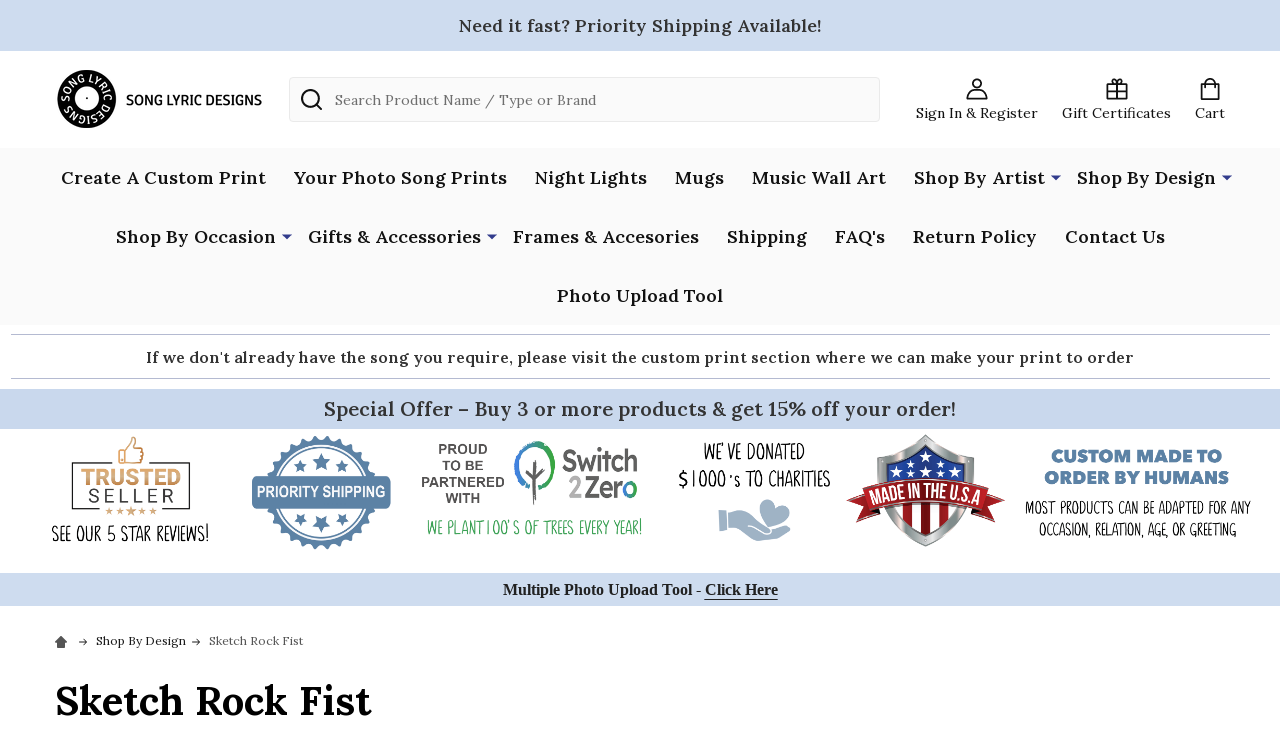

--- FILE ---
content_type: text/html; charset=UTF-8
request_url: https://songlyricdesigns.com/sketch-rock-fist/
body_size: 25237
content:


    <!DOCTYPE html>
<html class="no-js" lang="en">
    
    <head>
        <title>Shop By Design - Sketch Rock Fist - Song Lyric Designs</title>
        <link rel="dns-prefetch preconnect" href="https://cdn11.bigcommerce.com/s-bnr350xzri" crossorigin><link rel="dns-prefetch preconnect" href="https://fonts.googleapis.com/" crossorigin><link rel="dns-prefetch preconnect" href="https://fonts.gstatic.com/" crossorigin>
        <meta name="keywords" content="Music Wall Art, Song Lyric Designs, Wall Art Prints, Canvas Prints"><link rel='canonical' href='https://songlyricdesigns.com/sketch-rock-fist/' /><meta name='platform' content='bigcommerce.stencil' />
        
        

        <link href="https://cdn11.bigcommerce.com/s-bnr350xzri/product_images/FAVICOMN.png?t=1552474416" rel="shortcut icon">
        <meta name="viewport" content="width=device-width, initial-scale=1">

        <script>
            document.documentElement.className = document.documentElement.className.replace('no-js', 'js');
        </script>

        <script>
    function browserSupportsAllFeatures() {
        return window.Promise
            && window.fetch
            && window.URL
            && window.URLSearchParams
            && window.WeakMap
            // object-fit support
            && ('objectFit' in document.documentElement.style);
    }

    function loadScript(src) {
        var js = document.createElement('script');
        js.src = src;
        js.onerror = function () {
            console.error('Failed to load polyfill script ' + src);
        };
        document.head.appendChild(js);
    }

    if (!browserSupportsAllFeatures()) {
        loadScript('https://cdn11.bigcommerce.com/s-bnr350xzri/stencil/b5a7ade0-e11a-013c-a881-0e6fdcd5fa02/e/16e58560-37d9-013e-a9f7-46dd10562344/dist/theme-bundle.polyfills.js');
    }
</script>
<!-- preload polyfill -->
<script>!function(n){"use strict";n.loadCSS||(n.loadCSS=function(){});var o=loadCSS.relpreload={};if(o.support=function(){var e;try{e=n.document.createElement("link").relList.supports("preload")}catch(t){e=!1}return function(){return e}}(),o.bindMediaToggle=function(t){var e=t.media||"all";function a(){t.addEventListener?t.removeEventListener("load",a):t.attachEvent&&t.detachEvent("onload",a),t.setAttribute("onload",null),t.media=e}t.addEventListener?t.addEventListener("load",a):t.attachEvent&&t.attachEvent("onload",a),setTimeout(function(){t.rel="stylesheet",t.media="only x"}),setTimeout(a,3e3)},o.poly=function(){if(!o.support())for(var t=n.document.getElementsByTagName("link"),e=0;e<t.length;e++){var a=t[e];"preload"!==a.rel||"style"!==a.getAttribute("as")||a.getAttribute("data-loadcss")||(a.setAttribute("data-loadcss",!0),o.bindMediaToggle(a))}},!o.support()){o.poly();var t=n.setInterval(o.poly,500);n.addEventListener?n.addEventListener("load",function(){o.poly(),n.clearInterval(t)}):n.attachEvent&&n.attachEvent("onload",function(){o.poly(),n.clearInterval(t)})}"undefined"!=typeof exports?exports.loadCSS=loadCSS:n.loadCSS=loadCSS}("undefined"!=typeof global?global:this);</script>
        <script>window.consentManagerTranslations = `{"locale":"en","locales":{"consent_manager.data_collection_warning":"en","consent_manager.accept_all_cookies":"en","consent_manager.gdpr_settings":"en","consent_manager.data_collection_preferences":"en","consent_manager.manage_data_collection_preferences":"en","consent_manager.use_data_by_cookies":"en","consent_manager.data_categories_table":"en","consent_manager.allow":"en","consent_manager.accept":"en","consent_manager.deny":"en","consent_manager.dismiss":"en","consent_manager.reject_all":"en","consent_manager.category":"en","consent_manager.purpose":"en","consent_manager.functional_category":"en","consent_manager.functional_purpose":"en","consent_manager.analytics_category":"en","consent_manager.analytics_purpose":"en","consent_manager.targeting_category":"en","consent_manager.advertising_category":"en","consent_manager.advertising_purpose":"en","consent_manager.essential_category":"en","consent_manager.esential_purpose":"en","consent_manager.yes":"en","consent_manager.no":"en","consent_manager.not_available":"en","consent_manager.cancel":"en","consent_manager.save":"en","consent_manager.back_to_preferences":"en","consent_manager.close_without_changes":"en","consent_manager.unsaved_changes":"en","consent_manager.by_using":"en","consent_manager.agree_on_data_collection":"en","consent_manager.change_preferences":"en","consent_manager.cancel_dialog_title":"en","consent_manager.privacy_policy":"en","consent_manager.allow_category_tracking":"en","consent_manager.disallow_category_tracking":"en"},"translations":{"consent_manager.data_collection_warning":"We use cookies (and other similar technologies) to collect data to improve your shopping experience.","consent_manager.accept_all_cookies":"Accept All Cookies","consent_manager.gdpr_settings":"Settings","consent_manager.data_collection_preferences":"Website Data Collection Preferences","consent_manager.manage_data_collection_preferences":"Manage Website Data Collection Preferences","consent_manager.use_data_by_cookies":" uses data collected by cookies and JavaScript libraries to improve your shopping experience.","consent_manager.data_categories_table":"The table below outlines how we use this data by category. To opt out of a category of data collection, select 'No' and save your preferences.","consent_manager.allow":"Allow","consent_manager.accept":"Accept","consent_manager.deny":"Deny","consent_manager.dismiss":"Dismiss","consent_manager.reject_all":"Reject all","consent_manager.category":"Category","consent_manager.purpose":"Purpose","consent_manager.functional_category":"Functional","consent_manager.functional_purpose":"Enables enhanced functionality, such as videos and live chat. If you do not allow these, then some or all of these functions may not work properly.","consent_manager.analytics_category":"Analytics","consent_manager.analytics_purpose":"Provide statistical information on site usage, e.g., web analytics so we can improve this website over time.","consent_manager.targeting_category":"Targeting","consent_manager.advertising_category":"Advertising","consent_manager.advertising_purpose":"Used to create profiles or personalize content to enhance your shopping experience.","consent_manager.essential_category":"Essential","consent_manager.esential_purpose":"Essential for the site and any requested services to work, but do not perform any additional or secondary function.","consent_manager.yes":"Yes","consent_manager.no":"No","consent_manager.not_available":"N/A","consent_manager.cancel":"Cancel","consent_manager.save":"Save","consent_manager.back_to_preferences":"Back to Preferences","consent_manager.close_without_changes":"You have unsaved changes to your data collection preferences. Are you sure you want to close without saving?","consent_manager.unsaved_changes":"You have unsaved changes","consent_manager.by_using":"By using our website, you're agreeing to our","consent_manager.agree_on_data_collection":"By using our website, you're agreeing to the collection of data as described in our ","consent_manager.change_preferences":"You can change your preferences at any time","consent_manager.cancel_dialog_title":"Are you sure you want to cancel?","consent_manager.privacy_policy":"Privacy Policy","consent_manager.allow_category_tracking":"Allow [CATEGORY_NAME] tracking","consent_manager.disallow_category_tracking":"Disallow [CATEGORY_NAME] tracking"}}`;</script>
        
        <script>
            window.lazySizesConfig = window.lazySizesConfig || {};
            window.lazySizesConfig.loadMode = 1;
        </script>
        <script async src="https://cdn11.bigcommerce.com/s-bnr350xzri/stencil/b5a7ade0-e11a-013c-a881-0e6fdcd5fa02/e/16e58560-37d9-013e-a9f7-46dd10562344/dist/theme-bundle.head_async.js"></script>

            <link href="https://fonts.googleapis.com/css?family=Kulim+Park:700,400%7CLora:400,600,700&display=block" rel="stylesheet">
            <script async src="https://cdn11.bigcommerce.com/s-bnr350xzri/stencil/b5a7ade0-e11a-013c-a881-0e6fdcd5fa02/e/16e58560-37d9-013e-a9f7-46dd10562344/dist/theme-bundle.font.js"></script>
            <link data-stencil-stylesheet href="https://cdn11.bigcommerce.com/s-bnr350xzri/stencil/b5a7ade0-e11a-013c-a881-0e6fdcd5fa02/e/16e58560-37d9-013e-a9f7-46dd10562344/css/theme-dfe15680-66fe-013e-9d3a-22f3333490f5.css" rel="stylesheet">
            <!-- Start Tracking Code for analytics_facebook -->

<script>
!function(f,b,e,v,n,t,s){if(f.fbq)return;n=f.fbq=function(){n.callMethod?n.callMethod.apply(n,arguments):n.queue.push(arguments)};if(!f._fbq)f._fbq=n;n.push=n;n.loaded=!0;n.version='2.0';n.queue=[];t=b.createElement(e);t.async=!0;t.src=v;s=b.getElementsByTagName(e)[0];s.parentNode.insertBefore(t,s)}(window,document,'script','https://connect.facebook.net/en_US/fbevents.js');

fbq('set', 'autoConfig', 'false', '2361944924090001');
fbq('dataProcessingOptions', ['LDU'], 0, 0);
fbq('init', '2361944924090001', {"external_id":"32ab4fe0-2c15-43ab-8372-a10a1e85e6a6"});
fbq('set', 'agent', 'bigcommerce', '2361944924090001');

function trackEvents() {
    var pathName = window.location.pathname;

    fbq('track', 'PageView', {}, "");

    // Search events start -- only fire if the shopper lands on the /search.php page
    if (pathName.indexOf('/search.php') === 0 && getUrlParameter('search_query')) {
        fbq('track', 'Search', {
            content_type: 'product_group',
            content_ids: [],
            search_string: getUrlParameter('search_query')
        });
    }
    // Search events end

    // Wishlist events start -- only fire if the shopper attempts to add an item to their wishlist
    if (pathName.indexOf('/wishlist.php') === 0 && getUrlParameter('added_product_id')) {
        fbq('track', 'AddToWishlist', {
            content_type: 'product_group',
            content_ids: []
        });
    }
    // Wishlist events end

    // Lead events start -- only fire if the shopper subscribes to newsletter
    if (pathName.indexOf('/subscribe.php') === 0 && getUrlParameter('result') === 'success') {
        fbq('track', 'Lead', {});
    }
    // Lead events end

    // Registration events start -- only fire if the shopper registers an account
    if (pathName.indexOf('/login.php') === 0 && getUrlParameter('action') === 'account_created') {
        fbq('track', 'CompleteRegistration', {}, "");
    }
    // Registration events end

    

    function getUrlParameter(name) {
        var cleanName = name.replace(/[\[]/, '\[').replace(/[\]]/, '\]');
        var regex = new RegExp('[\?&]' + cleanName + '=([^&#]*)');
        var results = regex.exec(window.location.search);
        return results === null ? '' : decodeURIComponent(results[1].replace(/\+/g, ' '));
    }
}

if (window.addEventListener) {
    window.addEventListener("load", trackEvents, false)
}
</script>
<noscript><img height="1" width="1" style="display:none" alt="null" src="https://www.facebook.com/tr?id=2361944924090001&ev=PageView&noscript=1&a=plbigcommerce1.2&eid="/></noscript>

<!-- End Tracking Code for analytics_facebook -->

<!-- Start Tracking Code for analytics_googleanalytics4 -->

<script data-cfasync="false" src="https://cdn11.bigcommerce.com/shared/js/google_analytics4_bodl_subscribers-358423becf5d870b8b603a81de597c10f6bc7699.js" integrity="sha256-gtOfJ3Avc1pEE/hx6SKj/96cca7JvfqllWA9FTQJyfI=" crossorigin="anonymous"></script>
<script data-cfasync="false">
  (function () {
    window.dataLayer = window.dataLayer || [];

    function gtag(){
        dataLayer.push(arguments);
    }

    function initGA4(event) {
         function setupGtag() {
            function configureGtag() {
                gtag('js', new Date());
                gtag('set', 'developer_id.dMjk3Nj', true);
                gtag('config', 'G-Z0C7KC3RXE');
            }

            var script = document.createElement('script');

            script.src = 'https://www.googletagmanager.com/gtag/js?id=G-Z0C7KC3RXE';
            script.async = true;
            script.onload = configureGtag;

            document.head.appendChild(script);
        }

        setupGtag();

        if (typeof subscribeOnBodlEvents === 'function') {
            subscribeOnBodlEvents('G-Z0C7KC3RXE', false);
        }

        window.removeEventListener(event.type, initGA4);
    }

    

    var eventName = document.readyState === 'complete' ? 'consentScriptsLoaded' : 'DOMContentLoaded';
    window.addEventListener(eventName, initGA4, false);
  })()
</script>

<!-- End Tracking Code for analytics_googleanalytics4 -->

<!-- Start Tracking Code for analytics_siteverification -->

<meta name="google-site-verification" content="HGCRW0voybwmhaDJcp5Ui6I90Vc92I6pi6A03FMuf40" />

<script async src="https://www.googletagmanager.com/gtag/js?id=UA-143793205-1"></script>
<script>
window.dataLayer = window.dataLayer || [];
function gtag(){dataLayer.push(arguments);}
gtag('js', new Date());
gtag('config', ' AW-694545677');

function trackEcommerce() {
    function gaAddTrans(orderID, store, total, tax, shipping, city, state, country, currency, channelInfo) {
        var transaction = {
            id: orderID,
            affiliation: store,
            revenue: total,
            tax: tax,
            shipping: shipping,
            city: city,
            state: state,
            country: country
        };

        if (currency) {
            transaction.currency = currency;
        }

        ga('ecommerce:addTransaction', transaction);
    }
    
    function gaAddItems(orderID, sku, product, variation, price, qty) {
        ga('ecommerce:addItem', {
            id: orderID,
            sku: sku,
            name: product,
            category: variation,
            price: price,
            quantity: qty
        });
    }

    function gaTrackTrans() {
        ga('ecommerce:send');
    }

    function gtagAddTrans(orderID, store, total, tax, shipping, city, state, country, currency, channelInfo) {
        this.transaction = {
            transaction_id: orderID,
            affiliation: store,
            value: total,
            tax: tax,
            shipping: shipping,
            items: []
        };

        if (currency) {
            this.transaction.currency = currency;
        }
    }

    function gtagAddItem(orderID, sku, product, variation, price, qty) {
        this.transaction.items.push({
            id: sku,
            name: product,
            category: variation,
            price: price,
            quantity: qty
        });
    }

    function gtagTrackTrans() {
        gtag('event', 'purchase', this.transaction);
        gtag('event', 'conversion', {
            'send_to': 'AW-694545677/d5EiCLeP8-kBEI3al8sC',
            'value': this.transaction.value,
            'transaction_id': this.transaction.transaction_id,
        });
        this.transaction = null;
    }

    if (typeof gtag === 'function') {
        this._addTrans = gtagAddTrans;
        this._addItem = gtagAddItem;
        this._trackTrans = gtagTrackTrans;
    } else if (typeof ga === 'function') {
        this._addTrans = gaAddTrans;
        this._addItem = gaAddItems;
        this._trackTrans = gaTrackTrans;
    }
}

var pageTracker = new trackEcommerce();

</script>  




<!-- End Tracking Code for analytics_siteverification -->


<script type="text/javascript" src="https://checkout-sdk.bigcommerce.com/v1/loader.js" defer ></script>
<script type="text/javascript">
fbq('track', 'ViewCategory', {"content_ids":["99879","99876","99878","99881","99880","99877"],"content_type":"product_group","content_category":"Sketch Rock Fist"});
</script>
<script type="text/javascript">
var BCData = {};
</script>
<script>
(function() {
var style = document.createElement('style');
style.innerHTML = '.panel-body--searchSuggestions { display: none }';
document.head.appendChild(style);
})();
</script><script>
(function() {
var style = document.createElement('style');
style.innerHTML = '@media (min-width: 801px) {'
+ '.navPages-list { text-align: center }'
+ '.navPage-subMenu { text-align: left }'
+ '}';
document.head.appendChild(style);
})();
</script>
 <script data-cfasync="false" src="https://microapps.bigcommerce.com/bodl-events/1.9.4/index.js" integrity="sha256-Y0tDj1qsyiKBRibKllwV0ZJ1aFlGYaHHGl/oUFoXJ7Y=" nonce="" crossorigin="anonymous"></script>
 <script data-cfasync="false" nonce="">

 (function() {
    function decodeBase64(base64) {
       const text = atob(base64);
       const length = text.length;
       const bytes = new Uint8Array(length);
       for (let i = 0; i < length; i++) {
          bytes[i] = text.charCodeAt(i);
       }
       const decoder = new TextDecoder();
       return decoder.decode(bytes);
    }
    window.bodl = JSON.parse(decodeBase64("[base64]"));
 })()

 </script>

<script nonce="">
(function () {
    var xmlHttp = new XMLHttpRequest();

    xmlHttp.open('POST', 'https://bes.gcp.data.bigcommerce.com/nobot');
    xmlHttp.setRequestHeader('Content-Type', 'application/json');
    xmlHttp.send('{"store_id":"1000483402","timezone_offset":"-5.0","timestamp":"2025-11-02T01:38:04.64042900Z","visit_id":"6fe0aece-7b94-449d-ad93-83dc6482b2d4","channel_id":1}');
})();
</script>

        
        <script
            async
            src="https://eu-library.klarnaservices.com/lib.js"
            data-client-id="aca1a601-cf1e-5ccf-a1b3-4df6dbfc6c63"></script>



        
        
        
        
        <!-- snippet location htmlhead -->

        <meta name="facebook-domain-verification" content="734yzc8xcj2zl1h2otvtk5y4kxhfs5" />
        <!-- Google Tag Manager -->
<script>(function(w,d,s,l,i){w[l]=w[l]||[];w[l].push({'gtm.start':
new Date().getTime(),event:'gtm.js'});var f=d.getElementsByTagName(s)[0],
j=d.createElement(s),dl=l!='dataLayer'?'&l='+l:'';j.async=true;j.src=
'https://www.googletagmanager.com/gtm.js?id='+i+dl;f.parentNode.insertBefore(j,f);
})(window,document,'script','dataLayer','GTM-T7JCXG3');</script>
<!-- End Google Tag Manager -->

<meta name="p:domain_verify" content="745c120e2fded4212db7635fdbb9ceeb"/>

<!-- Pinterest Tag -->
<script>
!function(e){if(!window.pintrk){window.pintrk = function () {
window.pintrk.queue.push(Array.prototype.slice.call(arguments))};var
  n=window.pintrk;n.queue=[],n.version="3.0";var
  t=document.createElement("script");t.async=!0,t.src=e;var
  r=document.getElementsByTagName("script")[0];
  r.parentNode.insertBefore(t,r)}}("https://s.pinimg.com/ct/core.js");
pintrk('load', '2612517611155', {em: '<user_email_address>'});
pintrk('page');
</script>
<noscript>
<img height="1" width="1" style="display:none;" alt=""
  src="https://ct.pinterest.com/v3/?event=init&tid=2612517611155&pd[em]=<hashed_email_address>&noscript=1" />
</noscript>
<!-- end Pinterest Tag -->

<script>
!function (w, d, t) {
  w.TiktokAnalyticsObject=t;var ttq=w[t]=w[t]||[];ttq.methods=["page","track","identify","instances","debug","on","off","once","ready","alias","group","enableCookie","disableCookie"],ttq.setAndDefer=function(t,e){t[e]=function(){t.push([e].concat(Array.prototype.slice.call(arguments,0)))}};for(var i=0;i<ttq.methods.length;i++)ttq.setAndDefer(ttq,ttq.methods[i]);ttq.instance=function(t){for(var e=ttq._i[t]||[],n=0;n<ttq.methods.length;n++)ttq.setAndDefer(e,ttq.methods[n]);return e},ttq.load=function(e,n){var i="https://analytics.tiktok.com/i18n/pixel/events.js";ttq._i=ttq._i||{},ttq._i[e]=[],ttq._i[e]._u=i,ttq._t=ttq._t||{},ttq._t[e]=+new Date,ttq._o=ttq._o||{},ttq._o[e]=n||{};var o=document.createElement("script");o.type="text/javascript",o.async=!0,o.src=i+"?sdkid="+e+"&lib="+t;var a=document.getElementsByTagName("script")[0];a.parentNode.insertBefore(o,a)};

  ttq.load('C6B60FQ3RRRB95OG5EFG');
  ttq.page();
}(window, document, 'ttq');
</script>

<script
  async
  data-environment="production"
  src="https://osm.klarnaservices.com/lib.js"
  data-client-id="aca1a601-cf1e-5ccf-a1b3-4df6dbfc6c63"
></script>


         
    </head>
    <body class="csscolumns supermarket-layout--default 
        supermarket-style--
        
        supermarket-pageType--category 
        supermarket-page--pages-category 
        
        
        
        
        
        
        " id="topOfPage">

        <!-- snippet location header -->

        <svg data-src="https://cdn11.bigcommerce.com/s-bnr350xzri/stencil/b5a7ade0-e11a-013c-a881-0e6fdcd5fa02/e/16e58560-37d9-013e-a9f7-46dd10562344/img/icon-sprite.svg" class="icons-svg-sprite"></svg>

        <header class="header" role="banner" >

    <div class="beautify__topHeader">
        <div class="container">
            <div class="_contact">
            </div>
            <div class="_announce">
                <div data-content-region="header_top_announcement--global"><div data-layout-id="c3fbdc77-04da-4eed-8f74-1381d97df60d">       <div data-sub-layout-container="78c8fc79-dc6d-4b50-860a-a613006ae037" data-layout-name="Layout">
    <style data-container-styling="78c8fc79-dc6d-4b50-860a-a613006ae037">
        [data-sub-layout-container="78c8fc79-dc6d-4b50-860a-a613006ae037"] {
            box-sizing: border-box;
            display: flex;
            flex-wrap: wrap;
            z-index: 0;
            position: relative;
            height: ;
            padding-top: 0px;
            padding-right: 0px;
            padding-bottom: 0px;
            padding-left: 0px;
            margin-top: 0px;
            margin-right: 0px;
            margin-bottom: 0px;
            margin-left: 0px;
            border-width: 0px;
            border-style: solid;
            border-color: #333333;
        }

        [data-sub-layout-container="78c8fc79-dc6d-4b50-860a-a613006ae037"]:after {
            display: block;
            position: absolute;
            top: 0;
            left: 0;
            bottom: 0;
            right: 0;
            background-size: cover;
            z-index: auto;
        }
    </style>

    <div data-sub-layout="ff98a618-8530-4a30-a1d2-ddcd682a82a4">
        <style data-column-styling="ff98a618-8530-4a30-a1d2-ddcd682a82a4">
            [data-sub-layout="ff98a618-8530-4a30-a1d2-ddcd682a82a4"] {
                display: flex;
                flex-direction: column;
                box-sizing: border-box;
                flex-basis: 100%;
                max-width: 100%;
                z-index: 0;
                position: relative;
                height: ;
                padding-top: 0px;
                padding-right: 10.5px;
                padding-bottom: 0px;
                padding-left: 10.5px;
                margin-top: 0px;
                margin-right: 0px;
                margin-bottom: 0px;
                margin-left: 0px;
                border-width: 0px;
                border-style: solid;
                border-color: #333333;
                justify-content: center;
            }
            [data-sub-layout="ff98a618-8530-4a30-a1d2-ddcd682a82a4"]:after {
                display: block;
                position: absolute;
                top: 0;
                left: 0;
                bottom: 0;
                right: 0;
                background-size: cover;
                z-index: auto;
            }
            @media only screen and (max-width: 700px) {
                [data-sub-layout="ff98a618-8530-4a30-a1d2-ddcd682a82a4"] {
                    flex-basis: 100%;
                    max-width: 100%;
                }
            }
        </style>
        <div data-widget-id="b2a2cae5-d3fb-4503-b299-4f342250d23b" data-placement-id="b1e26652-47c2-4bf6-aeae-c66ae26dc0b6" data-placement-status="ACTIVE"><style>
    .sd-simple-text-b2a2cae5-d3fb-4503-b299-4f342250d23b {
      padding-top: 0px;
      padding-right: 0px;
      padding-bottom: 0px;
      padding-left: 0px;

      margin-top: 0px;
      margin-right: 0px;
      margin-bottom: 0px;
      margin-left: 0px;

    }

    .sd-simple-text-b2a2cae5-d3fb-4503-b299-4f342250d23b * {
      margin: 0;
      padding: 0;

        color: #333333;
        font-family: inherit;
        font-weight: 600;
        font-size: 18px;
        min-height: 18px;

    }

    .sd-simple-text-b2a2cae5-d3fb-4503-b299-4f342250d23b {
        text-align: center;
    }

    #sd-simple-text-editable-b2a2cae5-d3fb-4503-b299-4f342250d23b {
      min-width: 14px;
      line-height: 1.5;
      display: inline-block;
    }

    #sd-simple-text-editable-b2a2cae5-d3fb-4503-b299-4f342250d23b[data-edit-mode="true"]:hover,
    #sd-simple-text-editable-b2a2cae5-d3fb-4503-b299-4f342250d23b[data-edit-mode="true"]:active,
    #sd-simple-text-editable-b2a2cae5-d3fb-4503-b299-4f342250d23b[data-edit-mode="true"]:focus {
      outline: 1px dashed #3C64F4;
    }

    #sd-simple-text-editable-b2a2cae5-d3fb-4503-b299-4f342250d23b strong,
    #sd-simple-text-editable-b2a2cae5-d3fb-4503-b299-4f342250d23b strong * {
      font-weight: bold;
    }
</style>

<div class="sd-simple-text-b2a2cae5-d3fb-4503-b299-4f342250d23b ">
  <div id="sd-simple-text-editable-b2a2cae5-d3fb-4503-b299-4f342250d23b" data-edit-mode="">
    <p>Need it fast? Priority Shipping Available!</p>
  </div>
</div>

</div>
    </div>
</div>

</div></div>
            </div>
            <div class="_user">
            </div>
        </div>
    </div>
    <div class="beautify__mainHeader _hasImg _left">
        <div class="container">
                <div class="header-logo _isImg">
                    <a href="https://songlyricdesigns.com/" data-instantload='{"page":"home"}'>
            <div class="header-logo-image-container">
                <img class="header-logo-image" src="https://cdn11.bigcommerce.com/s-bnr350xzri/images/stencil/210x65/test-new-_1756469310__71949.original.png" srcset="https://cdn11.bigcommerce.com/s-bnr350xzri/images/stencil/210x65/test-new-_1756469310__71949.original.png 1x, https://cdn11.bigcommerce.com/s-bnr350xzri/images/stencil/420w/test-new-_1756469310__71949.original.png 2x" alt="Song Lyric Designs" title="Song Lyric Designs">
            </div>
</a>
                </div>

            <ul class="navUser-section">

                <li class="navUser-item navUser-item--account">
                        <a class="navUser-action" href="/login.php" title="Sign In&amp; Register">
                            <svg class="icon"><use xlink:href="#icon-account" /></svg>
                            <span class="_label">
                                Sign In
                                    &amp; Register
                            </span>
                        </a>
                </li>
            
            
                <li class="navUser-item navUser-item--compare">
                    <a class="navUser-action navUser-action--compare" href="/compare" title="Compare" data-compare-nav>
                        <svg class="icon"><use xlink:href="#icon-compare" /></svg>
                        <span class="_label">Compare <span class="countPill countPill--positive countPill--alt"></span></span>
                        
                    </a>
                </li>
                
                    <li class="navUser-item navUser-item--giftCert">
                        <a class="navUser-action navUser-action--giftCert" href="/giftcertificates.php" title="Gift Certificates">
                            <svg class="icon"><use xlink:href="#icon-gift" /></svg>
                            <span class="_label">Gift Certificates</span>
                        </a>
                    </li>

                <li class="navUser-item navUser-item--recentlyViewed">
                    <a class="navUser-action navUser-action--recentlyViewed" href="#recently-viewed" data-dropdown="recently-viewed-dropdown" data-options="align:right" title="Recently Viewed" style="display:none">
                        <svg class="icon"><use xlink:href="#icon-recent-list" /></svg>
                        <span class="_label">Recently Viewed</span>
                    </a>
                    <div class="dropdown-menu" id="recently-viewed-dropdown" data-dropdown-content aria-hidden="true"></div>
                </li>
            
                <li class="navUser-item navUser-item--cart">
                    <a
                        class="navUser-action navUser-action--cart"
                        data-cart-preview
                        data-dropdown="cart-preview-dropdown"
                        data-options="align:right"
                        href="/cart.php"
                        title="Cart">
                        <svg class="icon"><use xlink:href="#icon-cart" /></svg>
                        <span class="_label">Cart</span> <span class="countPill cart-quantity"></span>
                    </a>
                    <div class="dropdown-menu" id="cart-preview-dropdown" data-dropdown-content aria-hidden="true"></div>
                </li>
            </ul>

            <div class="_searchBar">
                <a href="#" class="mobileMenu-toggle" data-mobile-menu-toggle="menu">
                    <span class="mobileMenu-toggleIcon"><span class="_icon"></span></span>
                    <span class="_label">Menu</span>
                </a>
                <div class="beautify__quickSearch is-open" data-prevent-quick-search-close>
    <!-- snippet location forms_search -->
    <form class="form" action="/search.php">
        <fieldset class="form-fieldset">
            <div class="form-field">
                <label class="is-srOnly" for="search_query">Search</label>
                <div class="form-prefixPostfix">
                    <input class="form-input" data-search-quick name="search_query" id="search_query" data-error-message="Search field cannot be empty." placeholder="Search Product Name / Type or Brand" autocomplete="off">
                    <button type="button" class="button _close" data-quick-search-close><svg class="icon"><use xlink:href="#icon-close"></use></svg><span class="sr-only">Close</span></button>
                    <svg class="icon _searchIcon"><use xlink:href="#icon-bs-search"></use></svg>
                </div>
            </div>
        </fieldset>
    </form>
</div>
            </div>

        </div>
    </div>

    <div class="navPages-container-overlay"></div>
    <div class="navPages-container" id="menu" data-menu>
        <div class="navPages-container-header">
            <span class="_heading">Menu</span>
            <a href="#" class="mobileMenu-toggle" data-mobile-menu-toggle="menu" title="Close"><span class="mobileMenu-toggleIcon"><span class="_icon"></span></span></a>
        </div>
        <div class="container" id="bf-fix-menu-mobile">
            <nav class="navPages">

        <ul class="beautify__welcome">
            <li class="_item">
                <a class="_action" href="/login.php">Sign In</a>
                    <a class="_action" href="/login.php?action=create_account">Register</a>
            </li>
        </ul>


    <ul class="navPages-list">
                    <li class="navPages-item">
                        <a class="navPages-action" href="https://songlyricdesigns.com/custom-prints/" data-instantload >Create A Custom Print</a>
                    </li>
                    <li class="navPages-item">
                        <a class="navPages-action" href="https://songlyricdesigns.com/your-photo-song-lyric-designs/" data-instantload >Your Photo Song Prints</a>
                    </li>
                    <li class="navPages-item">
                        <a class="navPages-action" href="https://songlyricdesigns.com/night-lights-7/" data-instantload >Night Lights</a>
                    </li>
                    <li class="navPages-item">
                        <a class="navPages-action" href="https://songlyricdesigns.com/mugs/" data-instantload >Mugs</a>
                    </li>
                    <li class="navPages-item">
                        <a class="navPages-action" href="https://songlyricdesigns.com/music-wall-art/" data-instantload >Music Wall Art</a>
                    </li>
                    <li class="navPages-item">
                        <a class="navPages-action-toggle" href="#"
    data-collapsible="navPages-109">
    <span class="_more">More <svg class="icon"><use xlink:href="#icon-add"></use></svg></span>
    <span class="_less">Less <svg class="icon"><use xlink:href="#icon-remove"></use></svg></span>
</a>
<a class="navPages-action has-subMenu " href="https://songlyricdesigns.com/shop-by-artist/"
    href="https://songlyricdesigns.com/shop-by-artist/"
    data-instantload
    
>Shop By Artist</a>
<a class="navPages-action-toggle-desktop" href="#" data-collapsible="navPages-109" title="More"><svg class="icon"><use xlink:href="#icon-caret-down"></use></svg></a>
<div class="navPage-subMenu
    " id="navPages-109">
    <ul class="navPage-subMenu-list">
            <!-- 0 -->
            <li class="navPage-subMenu-item">
                    <a class="navPage-subMenu-action" href="https://songlyricdesigns.com/0-10/" data-instantload >0-10</a>
            </li>
            <!-- 1 -->
            <li class="navPage-subMenu-item">
                    <a class="navPage-subMenu-action" href="https://songlyricdesigns.com/a/" data-instantload >A</a>
            </li>
            <!-- 2 -->
            <li class="navPage-subMenu-item">
                    <a class="navPage-subMenu-action" href="https://songlyricdesigns.com/b/" data-instantload >B</a>
            </li>
            <!-- 3 -->
            <li class="navPage-subMenu-item">
                    <a class="navPage-subMenu-action" href="https://songlyricdesigns.com/c/" data-instantload >C</a>
            </li>
            <!-- 4 -->
            <li class="navPage-subMenu-item">
                    <a class="navPage-subMenu-action" href="https://songlyricdesigns.com/d/" data-instantload >D</a>
            </li>
            <!-- 5 -->
            <li class="navPage-subMenu-item">
                    <a class="navPage-subMenu-action" href="https://songlyricdesigns.com/e/" data-instantload >E</a>
            </li>
            <!-- 6 -->
            <li class="navPage-subMenu-item">
                    <a class="navPage-subMenu-action" href="https://songlyricdesigns.com/f/" data-instantload >F</a>
            </li>
            <!-- 7 -->
            <li class="navPage-subMenu-item">
                    <a class="navPage-subMenu-action" href="https://songlyricdesigns.com/g/" data-instantload >G</a>
            </li>
            <!-- 8 -->
            <li class="navPage-subMenu-item">
                    <a class="navPage-subMenu-action" href="https://songlyricdesigns.com/h/" data-instantload >H</a>
            </li>
            <!-- 9 -->
            <li class="navPage-subMenu-item">
                    <a class="navPage-subMenu-action" href="https://songlyricdesigns.com/i/" data-instantload >I</a>
            </li>
            <!-- 10 -->
            <li class="navPage-subMenu-item">
                    <a class="navPage-subMenu-action" href="https://songlyricdesigns.com/j/" data-instantload >J</a>
            </li>
            <!-- 11 -->
            <li class="navPage-subMenu-item">
                    <a class="navPage-subMenu-action" href="https://songlyricdesigns.com/k/" data-instantload >K</a>
            </li>
            <!-- 12 -->
            <li class="navPage-subMenu-item">
                    <a class="navPage-subMenu-action" href="https://songlyricdesigns.com/l/" data-instantload >L</a>
            </li>
            <!-- 13 -->
            <li class="navPage-subMenu-item">
                    <a class="navPage-subMenu-action" href="https://songlyricdesigns.com/m/" data-instantload >M</a>
            </li>
            <!-- 14 -->
            <li class="navPage-subMenu-item">
                    <a class="navPage-subMenu-action" href="https://songlyricdesigns.com/n/" data-instantload >N</a>
            </li>
            <!-- 15 -->
            <li class="navPage-subMenu-item">
                    <a class="navPage-subMenu-action" href="https://songlyricdesigns.com/o/" data-instantload >O</a>
            </li>
            <!-- 16 -->
            <li class="navPage-subMenu-item">
                    <a class="navPage-subMenu-action" href="https://songlyricdesigns.com/p/" data-instantload >P</a>
            </li>
            <!-- 17 -->
            <li class="navPage-subMenu-item">
                    <a class="navPage-subMenu-action" href="https://songlyricdesigns.com/q/" data-instantload >Q</a>
            </li>
            <!-- 18 -->
            <li class="navPage-subMenu-item">
                    <a class="navPage-subMenu-action" href="https://songlyricdesigns.com/r/" data-instantload >R</a>
            </li>
            <!-- 19 -->
            <li class="navPage-subMenu-item">
                    <a class="navPage-subMenu-action" href="https://songlyricdesigns.com/s/" data-instantload >S</a>
            </li>
            <!-- 20 -->
            <li class="navPage-subMenu-item">
                    <a class="navPage-subMenu-action" href="https://songlyricdesigns.com/t/" data-instantload >T</a>
            </li>
            <!-- 21 -->
            <li class="navPage-subMenu-item">
                    <a class="navPage-subMenu-action" href="https://songlyricdesigns.com/u/" data-instantload >U</a>
            </li>
            <!-- 22 -->
            <li class="navPage-subMenu-item">
                    <a class="navPage-subMenu-action" href="https://songlyricdesigns.com/v/" data-instantload >V</a>
            </li>
            <!-- 23 -->
            <li class="navPage-subMenu-item">
                    <a class="navPage-subMenu-action" href="https://songlyricdesigns.com/w/" data-instantload >W</a>
            </li>
            <!-- 24 -->
            <li class="navPage-subMenu-item">
                    <a class="navPage-subMenu-action" href="https://songlyricdesigns.com/x/" data-instantload >X</a>
            </li>
            <!-- 25 -->
            <li class="navPage-subMenu-item">
                    <a class="navPage-subMenu-action" href="https://songlyricdesigns.com/y/" data-instantload >Y</a>
            </li>
            <!-- 26 -->
            <li class="navPage-subMenu-item">
                    <a class="navPage-subMenu-action" href="https://songlyricdesigns.com/z/" data-instantload >Z</a>
            </li>
    </ul>
</div>
                    </li>
                    <li class="navPages-item">
                        <a class="navPages-action-toggle" href="#"
    data-collapsible="navPages-108">
    <span class="_more">More <svg class="icon"><use xlink:href="#icon-add"></use></svg></span>
    <span class="_less">Less <svg class="icon"><use xlink:href="#icon-remove"></use></svg></span>
</a>
<a class="navPages-action has-subMenu " href="https://songlyricdesigns.com/shop-by-design/"
    href="https://songlyricdesigns.com/shop-by-design/"
    data-instantload
    
>Shop By Design</a>
<a class="navPages-action-toggle-desktop" href="#" data-collapsible="navPages-108" title="More"><svg class="icon"><use xlink:href="#icon-caret-down"></use></svg></a>
<div class="navPage-subMenu
    " id="navPages-108">
    <ul class="navPage-subMenu-list">
            <!-- 27 -->
            <li class="navPage-subMenu-item">
                    <a class="navPage-subMenu-action" href="https://songlyricdesigns.com/80s-retro-cassette-paint-drip/" data-instantload >80&#x27;s Retro Cassette Paint Drip</a>
            </li>
            <!-- 28 -->
            <li class="navPage-subMenu-item">
                    <a class="navPage-subMenu-action" href="https://songlyricdesigns.com/abstract-pink-heart-circles/" data-instantload >Abstract Pink Heart &amp; Circles</a>
            </li>
            <!-- 29 -->
            <li class="navPage-subMenu-item">
                    <a class="navPage-subMenu-action" href="https://songlyricdesigns.com/acoustic-guitar-watercolour/" data-instantload >Acoustic Guitar Watercolour</a>
            </li>
            <!-- 30 -->
            <li class="navPage-subMenu-item">
                    <a class="navPage-subMenu-action" href="https://songlyricdesigns.com/beach-sunset-birds-memorial/" data-instantload >Beach Sunset Birds Memorial</a>
            </li>
            <!-- 31 -->
            <li class="navPage-subMenu-item">
                    <a class="navPage-subMenu-action" href="https://songlyricdesigns.com/black-gold-vinyl-record/" data-instantload >Black &amp; Gold Vinyl Record</a>
            </li>
            <!-- 32 -->
            <li class="navPage-subMenu-item">
                    <a class="navPage-subMenu-action" href="https://songlyricdesigns.com/black-white-guitar-lightening/" data-instantload >Black &amp; White Guitar Lightening</a>
            </li>
            <!-- 33 -->
            <li class="navPage-subMenu-item">
                    <a class="navPage-subMenu-action" href="https://songlyricdesigns.com/black-heart-piano-keys/" data-instantload >Black Heart &amp; Piano Keys</a>
            </li>
            <!-- 34 -->
            <li class="navPage-subMenu-item">
                    <a class="navPage-subMenu-action" href="https://songlyricdesigns.com/blue-copper-gold-vinyl-record/" data-instantload >Blue &amp; Copper Gold Vinyl Record</a>
            </li>
            <!-- 35 -->
            <li class="navPage-subMenu-item">
                    <a class="navPage-subMenu-action" href="https://songlyricdesigns.com/blue-grey-typewriter/" data-instantload >Blue Grey Typewriter</a>
            </li>
            <!-- 36 -->
            <li class="navPage-subMenu-item">
                    <a class="navPage-subMenu-action" href="https://songlyricdesigns.com/bride-groom-wedding-first-dance/" data-instantload >Bride Groom Wedding First Dance</a>
            </li>
            <!-- 37 -->
            <li class="navPage-subMenu-item">
                    <a class="navPage-subMenu-action" href="https://songlyricdesigns.com/bright-floral-heart-rose-vintage/" data-instantload >Bright Floral Heart Rose Vintage</a>
            </li>
            <!-- 38 -->
            <li class="navPage-subMenu-item">
                    <a class="navPage-subMenu-action" href="https://songlyricdesigns.com/butterfly-dandelion/" data-instantload >Butterfly &amp; Dandelion</a>
            </li>
            <!-- 39 -->
            <li class="navPage-subMenu-item">
                    <a class="navPage-subMenu-action" href="https://songlyricdesigns.com/cassette-tape-music-heart/" data-instantload >Cassette Tape Music Heart</a>
            </li>
            <!-- 40 -->
            <li class="navPage-subMenu-item">
                    <a class="navPage-subMenu-action" href="https://songlyricdesigns.com/celebration-champagne-toast/" data-instantload >Celebration Champagne Toast</a>
            </li>
            <!-- 41 -->
            <li class="navPage-subMenu-item">
                    <a class="navPage-subMenu-action" href="https://songlyricdesigns.com/country-western-festival-guitar/" data-instantload >Country Western Festival Guitar</a>
            </li>
            <!-- 42 -->
            <li class="navPage-subMenu-item">
                    <a class="navPage-subMenu-action" href="https://songlyricdesigns.com/country-western-guitar/" data-instantload >Country Western Guitar</a>
            </li>
            <!-- 43 -->
            <li class="navPage-subMenu-item">
                    <a class="navPage-subMenu-action" href="https://songlyricdesigns.com/deep-red-floral-heart/" data-instantload >Deep Red Floral Heart</a>
            </li>
            <!-- 44 -->
            <li class="navPage-subMenu-item">
                    <a class="navPage-subMenu-action" href="https://songlyricdesigns.com/drum-kit-black/" data-instantload >Drum Kit Black</a>
            </li>
            <!-- 45 -->
            <li class="navPage-subMenu-item">
                    <a class="navPage-subMenu-action" href="https://songlyricdesigns.com/dusky-pink-floral-script/" data-instantload >Dusky Pink Floral Script</a>
            </li>
            <!-- 46 -->
            <li class="navPage-subMenu-item">
                    <a class="navPage-subMenu-action" href="https://songlyricdesigns.com/entwined-hearts-line-art/" data-instantload >Entwined Hearts Line Art</a>
            </li>
            <!-- 47 -->
            <li class="navPage-subMenu-item">
                    <a class="navPage-subMenu-action" href="https://songlyricdesigns.com/floral-gramophone-vintage-record/" data-instantload >Floral Gramophone Vintage Record</a>
            </li>
            <!-- 48 -->
            <li class="navPage-subMenu-item">
                    <a class="navPage-subMenu-action" href="https://songlyricdesigns.com/floral-rose-guitar-script/" data-instantload >Floral Rose Guitar Script</a>
            </li>
            <!-- 49 -->
            <li class="navPage-subMenu-item">
                    <a class="navPage-subMenu-action" href="https://songlyricdesigns.com/flowers-shabby-chic-vinyl-record/" data-instantload >Flowers Shabby Chic Vinyl Record</a>
            </li>
            <!-- 50 -->
            <li class="navPage-subMenu-item">
                    <a class="navPage-subMenu-action" href="https://songlyricdesigns.com/football-shirt/" data-instantload >Football Shirt</a>
            </li>
            <!-- 51 -->
            <li class="navPage-subMenu-item">
                    <a class="navPage-subMenu-action" href="https://songlyricdesigns.com/funky-abstract-piano/" data-instantload >Funky Abstract Piano</a>
            </li>
            <!-- 52 -->
            <li class="navPage-subMenu-item">
                    <a class="navPage-subMenu-action" href="https://songlyricdesigns.com/gramophone-black-minimal/" data-instantload >Gramophone Black Minimal</a>
            </li>
            <!-- 53 -->
            <li class="navPage-subMenu-item">
                    <a class="navPage-subMenu-action" href="https://songlyricdesigns.com/green-gold-watercolour-leaves/" data-instantload >Green &amp; Gold Watercolour Leaves</a>
            </li>
            <!-- 54 -->
            <li class="navPage-subMenu-item">
                    <a class="navPage-subMenu-action" href="https://songlyricdesigns.com/green-floral-typewriter/" data-instantload >Green Floral Typewriter</a>
            </li>
            <!-- 55 -->
            <li class="navPage-subMenu-item">
                    <a class="navPage-subMenu-action" href="https://songlyricdesigns.com/grey-black-border-gay-men/" data-instantload >Grey Black Border Gay Men</a>
            </li>
            <!-- 56 -->
            <li class="navPage-subMenu-item">
                    <a class="navPage-subMenu-action" href="https://songlyricdesigns.com/grey-black-border-lesbians/" data-instantload >Grey Black Border Lesbians</a>
            </li>
            <!-- 57 -->
            <li class="navPage-subMenu-item">
                    <a class="navPage-subMenu-action" href="https://songlyricdesigns.com/grey-gay-plain-couple/" data-instantload >Grey Gay Plain Couple</a>
            </li>
            <!-- 58 -->
            <li class="navPage-subMenu-item">
                    <a class="navPage-subMenu-action" href="https://songlyricdesigns.com/grey-lesbian-plain-couple/" data-instantload >Grey Lesbian Plain Couple</a>
            </li>
            <!-- 59 -->
            <li class="navPage-subMenu-item">
                    <a class="navPage-subMenu-action" href="https://songlyricdesigns.com/grunge-grey-vinyl-record/" data-instantload >Grunge Grey Vinyl Record</a>
            </li>
            <!-- 60 -->
            <li class="navPage-subMenu-item">
                    <a class="navPage-subMenu-action" href="https://songlyricdesigns.com/grunge-vinyl-record-drip/" data-instantload >Grunge Vinyl Record Drip</a>
            </li>
            <!-- 61 -->
            <li class="navPage-subMenu-item">
                    <a class="navPage-subMenu-action" href="https://songlyricdesigns.com/guitar-pick-plectrum/" data-instantload >Guitar Pick Plectrum</a>
            </li>
            <!-- 62 -->
            <li class="navPage-subMenu-item">
                    <a class="navPage-subMenu-action" href="https://songlyricdesigns.com/heart-angel-wings-halo/" data-instantload >Heart Angel Wings Halo</a>
            </li>
            <!-- 63 -->
            <li class="navPage-subMenu-item">
                    <a class="navPage-subMenu-action" href="https://songlyricdesigns.com/hearts-black-white/" data-instantload >Hearts Black &amp; White</a>
            </li>
            <!-- 64 -->
            <li class="navPage-subMenu-item">
                    <a class="navPage-subMenu-action" href="https://songlyricdesigns.com/landscape-wavy-music-notes/" data-instantload >Landscape Wavy Music Notes</a>
            </li>
            <!-- 65 -->
            <li class="navPage-subMenu-item">
                    <a class="navPage-subMenu-action" href="https://songlyricdesigns.com/line-art-doves-heart/" data-instantload >Line Art Doves &amp; Heart</a>
            </li>
            <!-- 66 -->
            <li class="navPage-subMenu-item">
                    <a class="navPage-subMenu-action" href="https://songlyricdesigns.com/line-art-hand-heart/" data-instantload >Line Art Hand &amp; Heart</a>
            </li>
            <!-- 67 -->
            <li class="navPage-subMenu-item">
                    <a class="navPage-subMenu-action" href="https://songlyricdesigns.com/london-sign-style-vinyl/" data-instantload >London Sign Style Vinyl</a>
            </li>
            <!-- 68 -->
            <li class="navPage-subMenu-item">
                    <a class="navPage-subMenu-action" href="https://songlyricdesigns.com/note-paper-pen/" data-instantload >Note Paper &amp; Pen</a>
            </li>
            <!-- 69 -->
            <li class="navPage-subMenu-item">
                    <a class="navPage-subMenu-action" href="https://songlyricdesigns.com/piano-player-trumpets/" data-instantload >Piano Player &amp; Trumpets</a>
            </li>
            <!-- 70 -->
            <li class="navPage-subMenu-item">
                    <a class="navPage-subMenu-action" href="https://songlyricdesigns.com/pink-floral-music-notes-heart/" data-instantload >Pink Floral Music Notes Heart</a>
            </li>
            <!-- 71 -->
            <li class="navPage-subMenu-item">
                    <a class="navPage-subMenu-action" href="https://songlyricdesigns.com/pink-heart-colourful-music-notes/" data-instantload >Pink Heart Colourful Music Notes</a>
            </li>
            <!-- 72 -->
            <li class="navPage-subMenu-item">
                    <a class="navPage-subMenu-action" href="https://songlyricdesigns.com/red-grunge-rock-fist-hand/" data-instantload >Red Grunge Rock Fist Hand</a>
            </li>
            <!-- 73 -->
            <li class="navPage-subMenu-item">
                    <a class="navPage-subMenu-action" href="https://songlyricdesigns.com/red-hearts-in-row/" data-instantload >Red Hearts In Row</a>
            </li>
            <!-- 74 -->
            <li class="navPage-subMenu-item">
                    <a class="navPage-subMenu-action" href="https://songlyricdesigns.com/retro-microphone-vinyl/" data-instantload >Retro Microphone Vinyl</a>
            </li>
            <!-- 75 -->
            <li class="navPage-subMenu-item">
                    <a class="navPage-subMenu-action" href="https://songlyricdesigns.com/rock-fist-hand-yellow/" data-instantload >Rock Fist Hand Yellow</a>
            </li>
            <!-- 76 -->
            <li class="navPage-subMenu-item">
                    <a class="navPage-subMenu-action" href="https://songlyricdesigns.com/rustic-grey-blue-vinyl-record/" data-instantload >Rustic Grey Blue Vinyl Record</a>
            </li>
            <!-- 77 -->
            <li class="navPage-subMenu-item">
                    <a class="navPage-subMenu-action" href="https://songlyricdesigns.com/rustic-grey-piano-script/" data-instantload >Rustic Grey Piano Script</a>
            </li>
            <!-- 78 -->
            <li class="navPage-subMenu-item">
                    <a class="navPage-subMenu-action" href="https://songlyricdesigns.com/shabby-chic-floral-heart-grey/" data-instantload >Shabby Chic Floral Heart Grey</a>
            </li>
            <!-- 79 -->
            <li class="navPage-subMenu-item">
                    <a class="navPage-subMenu-action" href="https://songlyricdesigns.com/simple-heart-black-white/" data-instantload >Simple Heart Black &amp; White</a>
            </li>
            <!-- 80 -->
            <li class="navPage-subMenu-item">
                    <a class="navPage-subMenu-action" href="https://songlyricdesigns.com/simple-heart-pale-grey/" data-instantload >Simple Heart Pale Grey</a>
            </li>
            <!-- 81 -->
            <li class="navPage-subMenu-item">
                    <a class="navPage-subMenu-action" href="https://songlyricdesigns.com/sketch-rock-fist/" data-instantload >Sketch Rock Fist</a>
            </li>
            <!-- 82 -->
            <li class="navPage-subMenu-item">
                    <a class="navPage-subMenu-action" href="https://songlyricdesigns.com/sound-wave-minimal/" data-instantload >Sound Wave Minimal</a>
            </li>
            <!-- 83 -->
            <li class="navPage-subMenu-item">
                    <a class="navPage-subMenu-action" href="https://songlyricdesigns.com/swan-lake-memorial/" data-instantload >Swan Lake Memorial</a>
            </li>
            <!-- 84 -->
            <li class="navPage-subMenu-item">
                    <a class="navPage-subMenu-action" href="https://songlyricdesigns.com/vintage-music-notes-script/" data-instantload >Vintage Music Notes Script</a>
            </li>
            <!-- 85 -->
            <li class="navPage-subMenu-item">
                    <a class="navPage-subMenu-action" href="https://songlyricdesigns.com/vinyl-record-boom-box/" data-instantload >Vinyl Record &amp; Boom Box</a>
            </li>
            <!-- 86 -->
            <li class="navPage-subMenu-item">
                    <a class="navPage-subMenu-action" href="https://songlyricdesigns.com/vinyl-record-half-lyrics-black-grey/" data-instantload >Vinyl Record Half Lyrics Black Grey</a>
            </li>
            <!-- 87 -->
            <li class="navPage-subMenu-item">
                    <a class="navPage-subMenu-action" href="https://songlyricdesigns.com/vinyl-record-in-sleeve-hearts/" data-instantload >Vinyl Record In Sleeve Hearts</a>
            </li>
            <!-- 88 -->
            <li class="navPage-subMenu-item">
                    <a class="navPage-subMenu-action" href="https://songlyricdesigns.com/vinyl-record-sleeve-player/" data-instantload >Vinyl Record Sleeve &amp; Player</a>
            </li>
            <!-- 89 -->
            <li class="navPage-subMenu-item">
                    <a class="navPage-subMenu-action" href="https://songlyricdesigns.com/watercolour-football/" data-instantload >Watercolour Football</a>
            </li>
            <!-- 90 -->
            <li class="navPage-subMenu-item">
                    <a class="navPage-subMenu-action" href="https://songlyricdesigns.com/script-heart/" data-instantload >Script Heart</a>
            </li>
            <!-- 91 -->
            <li class="navPage-subMenu-item">
                    <a class="navPage-subMenu-action" href="https://songlyricdesigns.com/vinyl-record/" data-instantload >Vinyl Record</a>
            </li>
            <!-- 92 -->
            <li class="navPage-subMenu-item">
                    <a class="navPage-subMenu-action" href="https://songlyricdesigns.com/white-heart/" data-instantload >White Heart</a>
            </li>
            <!-- 93 -->
            <li class="navPage-subMenu-item">
                    <a class="navPage-subMenu-action" href="https://songlyricdesigns.com/vintage-heart/" data-instantload >Vintage Heart</a>
            </li>
            <!-- 94 -->
            <li class="navPage-subMenu-item">
                    <a class="navPage-subMenu-action" href="https://songlyricdesigns.com/grey-heart/" data-instantload >Grey Heart</a>
            </li>
            <!-- 95 -->
            <li class="navPage-subMenu-item">
                    <a class="navPage-subMenu-action" href="https://songlyricdesigns.com/black-heart/" data-instantload >Black Heart</a>
            </li>
            <!-- 96 -->
            <li class="navPage-subMenu-item">
                    <a class="navPage-subMenu-action" href="https://songlyricdesigns.com/black-white-guitar/" data-instantload >Black &amp; White Guitar</a>
            </li>
            <!-- 97 -->
            <li class="navPage-subMenu-item">
                    <a class="navPage-subMenu-action" href="https://songlyricdesigns.com/black-white-cassette-tape/" data-instantload >Black &amp; White Cassette Tape</a>
            </li>
            <!-- 98 -->
            <li class="navPage-subMenu-item">
                    <a class="navPage-subMenu-action" href="https://songlyricdesigns.com/black-white-lovebirds/" data-instantload >Black &amp; White Lovebirds</a>
            </li>
            <!-- 99 -->
            <li class="navPage-subMenu-item">
                    <a class="navPage-subMenu-action" href="https://songlyricdesigns.com/black-white-two-hearts/" data-instantload >Black &amp; White Two Hearts</a>
            </li>
            <!-- 100 -->
            <li class="navPage-subMenu-item">
                    <a class="navPage-subMenu-action" href="https://songlyricdesigns.com/botanical-leaves/" data-instantload >Botanical Leaves</a>
            </li>
            <!-- 101 -->
            <li class="navPage-subMenu-item">
                    <a class="navPage-subMenu-action" href="https://songlyricdesigns.com/boxing-gloves-script/" data-instantload >Boxing Gloves Script</a>
            </li>
            <!-- 102 -->
            <li class="navPage-subMenu-item">
                    <a class="navPage-subMenu-action" href="https://songlyricdesigns.com/electric-guitar-music-script/" data-instantload >Electric Guitar Music Script</a>
            </li>
            <!-- 103 -->
            <li class="navPage-subMenu-item">
                    <a class="navPage-subMenu-action" href="https://songlyricdesigns.com/father-baby/" data-instantload >Father &amp; Baby</a>
            </li>
            <!-- 104 -->
            <li class="navPage-subMenu-item">
                    <a class="navPage-subMenu-action" href="https://songlyricdesigns.com/father-baby-grey/" data-instantload >Father &amp; Baby Grey</a>
            </li>
            <!-- 105 -->
            <li class="navPage-subMenu-item">
                    <a class="navPage-subMenu-action" href="https://songlyricdesigns.com/father-child/" data-instantload >Father &amp; Child</a>
            </li>
            <!-- 106 -->
            <li class="navPage-subMenu-item">
                    <a class="navPage-subMenu-action" href="https://songlyricdesigns.com/father-child-grey/" data-instantload >Father &amp; Child Grey</a>
            </li>
            <!-- 107 -->
            <li class="navPage-subMenu-item">
                    <a class="navPage-subMenu-action" href="https://songlyricdesigns.com/gay-couple-dancing/" data-instantload >Gay Couple Dancing</a>
            </li>
            <!-- 108 -->
            <li class="navPage-subMenu-item">
                    <a class="navPage-subMenu-action" href="https://songlyricdesigns.com/gay-couple-dancing-grey/" data-instantload >Gay Couple Dancing Grey</a>
            </li>
            <!-- 109 -->
            <li class="navPage-subMenu-item">
                    <a class="navPage-subMenu-action" href="https://songlyricdesigns.com/gay-male-couple/" data-instantload >Gay Male Couple</a>
            </li>
            <!-- 110 -->
            <li class="navPage-subMenu-item">
                    <a class="navPage-subMenu-action" href="https://songlyricdesigns.com/grey-gay-male-couple/" data-instantload >Grey Gay Male Couple</a>
            </li>
            <!-- 111 -->
            <li class="navPage-subMenu-item">
                    <a class="navPage-subMenu-action" href="https://songlyricdesigns.com/grey-lesbian-couple/" data-instantload >Grey Lesbian Couple</a>
            </li>
            <!-- 112 -->
            <li class="navPage-subMenu-item">
                    <a class="navPage-subMenu-action" href="https://songlyricdesigns.com/lesbian-couple/" data-instantload >Lesbian Couple</a>
            </li>
            <!-- 113 -->
            <li class="navPage-subMenu-item">
                    <a class="navPage-subMenu-action" href="https://songlyricdesigns.com/lesbian-women-dancing/" data-instantload >Lesbian Women Dancing</a>
            </li>
            <!-- 114 -->
            <li class="navPage-subMenu-item">
                    <a class="navPage-subMenu-action" href="https://songlyricdesigns.com/lesbian-women-dancing-grey/" data-instantload >Lesbian Women Dancing Grey</a>
            </li>
            <!-- 115 -->
            <li class="navPage-subMenu-item">
                    <a class="navPage-subMenu-action" href="https://songlyricdesigns.com/mother-baby/" data-instantload >Mother &amp; Baby</a>
            </li>
            <!-- 116 -->
            <li class="navPage-subMenu-item">
                    <a class="navPage-subMenu-action" href="https://songlyricdesigns.com/mother-baby-grey/" data-instantload >Mother &amp; Baby Grey</a>
            </li>
            <!-- 117 -->
            <li class="navPage-subMenu-item">
                    <a class="navPage-subMenu-action" href="https://songlyricdesigns.com/mother-child/" data-instantload >Mother &amp; Child</a>
            </li>
            <!-- 118 -->
            <li class="navPage-subMenu-item">
                    <a class="navPage-subMenu-action" href="https://songlyricdesigns.com/mother-child-grey/" data-instantload >Mother &amp; Child Grey</a>
            </li>
            <!-- 119 -->
            <li class="navPage-subMenu-item">
                    <a class="navPage-subMenu-action" href="https://songlyricdesigns.com/music-script-cassette-tape/" data-instantload >Music Script Cassette Tape</a>
            </li>
            <!-- 120 -->
            <li class="navPage-subMenu-item">
                    <a class="navPage-subMenu-action" href="https://songlyricdesigns.com/music-script-lovebirds/" data-instantload >Music Script Lovebirds</a>
            </li>
            <!-- 121 -->
            <li class="navPage-subMenu-item">
                    <a class="navPage-subMenu-action" href="https://songlyricdesigns.com/music-script-two-hearts/" data-instantload >Music Script Two Hearts</a>
            </li>
            <!-- 122 -->
            <li class="navPage-subMenu-item">
                    <a class="navPage-subMenu-action" href="https://songlyricdesigns.com/poppy-flower-script/" data-instantload >Poppy Flower Script</a>
            </li>
            <!-- 123 -->
            <li class="navPage-subMenu-item">
                    <a class="navPage-subMenu-action" href="https://songlyricdesigns.com/saxophone-player/" data-instantload >Saxophone Player</a>
            </li>
            <!-- 124 -->
            <li class="navPage-subMenu-item">
                    <a class="navPage-subMenu-action" href="https://songlyricdesigns.com/script-christian-memorial-cross/" data-instantload >Script Christian Memorial Cross</a>
            </li>
            <!-- 125 -->
            <li class="navPage-subMenu-item">
                    <a class="navPage-subMenu-action" href="https://songlyricdesigns.com/script-sunflower/" data-instantload >Script Sunflower</a>
            </li>
            <!-- 126 -->
            <li class="navPage-subMenu-item">
                    <a class="navPage-subMenu-action" href="https://songlyricdesigns.com/script-tulip/" data-instantload >Script Tulip</a>
            </li>
            <!-- 127 -->
            <li class="navPage-subMenu-item">
                    <a class="navPage-subMenu-action" href="https://songlyricdesigns.com/black-white-feather-birds/" data-instantload >Black &amp; White Feather &amp; Birds</a>
            </li>
            <!-- 128 -->
            <li class="navPage-subMenu-item">
                    <a class="navPage-subMenu-action" href="https://songlyricdesigns.com/rustic-script/" data-instantload >Rustic Script</a>
            </li>
            <!-- 129 -->
            <li class="navPage-subMenu-item">
                    <a class="navPage-subMenu-action" href="https://songlyricdesigns.com/music-script-angel/" data-instantload >Music Script Angel</a>
            </li>
            <!-- 130 -->
            <li class="navPage-subMenu-item">
                    <a class="navPage-subMenu-action" href="https://songlyricdesigns.com/vintage-script/" data-instantload >Vintage Script</a>
            </li>
            <!-- 131 -->
            <li class="navPage-subMenu-item">
                    <a class="navPage-subMenu-action" href="https://songlyricdesigns.com/music-script-tree/" data-instantload >Music Script Tree</a>
            </li>
            <!-- 132 -->
            <li class="navPage-subMenu-item">
                    <a class="navPage-subMenu-action" href="https://songlyricdesigns.com/piano/" data-instantload >Piano</a>
            </li>
            <!-- 133 -->
            <li class="navPage-subMenu-item">
                    <a class="navPage-subMenu-action" href="https://songlyricdesigns.com/rainbow-butterfly/" data-instantload >Rainbow Butterfly</a>
            </li>
            <!-- 134 -->
            <li class="navPage-subMenu-item">
                    <a class="navPage-subMenu-action" href="https://songlyricdesigns.com/black-white-man-headphones/" data-instantload >Black &amp; White Man Headphones</a>
            </li>
            <!-- 135 -->
            <li class="navPage-subMenu-item">
                    <a class="navPage-subMenu-action" href="https://songlyricdesigns.com/vintage-dove-bird/" data-instantload >Vintage Dove Bird</a>
            </li>
            <!-- 136 -->
            <li class="navPage-subMenu-item">
                    <a class="navPage-subMenu-action" href="https://songlyricdesigns.com/white-script/" data-instantload >White Script</a>
            </li>
            <!-- 137 -->
            <li class="navPage-subMenu-item">
                    <a class="navPage-subMenu-action" href="https://songlyricdesigns.com/watercolour-feather-birds/" data-instantload >Watercolour Feather &amp; Birds</a>
            </li>
            <!-- 138 -->
            <li class="navPage-subMenu-item">
                    <a class="navPage-subMenu-action" href="https://songlyricdesigns.com/watercolour-rainbow-clouds/" data-instantload >Watercolour Rainbow &amp; Clouds</a>
            </li>
            <!-- 139 -->
            <li class="navPage-subMenu-item">
                    <a class="navPage-subMenu-action" href="https://songlyricdesigns.com/black-white-dove-bird/" data-instantload >Black &amp; White Dove Bird</a>
            </li>
            <!-- 140 -->
            <li class="navPage-subMenu-item">
                    <a class="navPage-subMenu-action" href="https://songlyricdesigns.com/grey-headphones/" data-instantload >Grey Headphones</a>
            </li>
            <!-- 141 -->
            <li class="navPage-subMenu-item">
                    <a class="navPage-subMenu-action" href="https://songlyricdesigns.com/black-script/" data-instantload >Black Script</a>
            </li>
            <!-- 142 -->
            <li class="navPage-subMenu-item">
                    <a class="navPage-subMenu-action" href="https://songlyricdesigns.com/grey-couple-dancing/" data-instantload >Grey Couple Dancing</a>
            </li>
            <!-- 143 -->
            <li class="navPage-subMenu-item">
                    <a class="navPage-subMenu-action" href="https://songlyricdesigns.com/multicolour-man-headphones/" data-instantload >Multicolour Man Headphones</a>
            </li>
            <!-- 144 -->
            <li class="navPage-subMenu-item">
                    <a class="navPage-subMenu-action" href="https://songlyricdesigns.com/colourful-music-note-hair/" data-instantload >Colourful Music Note Hair</a>
            </li>
            <!-- 145 -->
            <li class="navPage-subMenu-item">
                    <a class="navPage-subMenu-action" href="https://songlyricdesigns.com/grey-man-lady/" data-instantload >Grey Man &amp; Lady</a>
            </li>
            <!-- 146 -->
            <li class="navPage-subMenu-item">
                    <a class="navPage-subMenu-action" href="https://songlyricdesigns.com/shadow/" data-instantload >Shadow</a>
            </li>
            <!-- 147 -->
            <li class="navPage-subMenu-item">
                    <a class="navPage-subMenu-action" href="https://songlyricdesigns.com/couple-dancing/" data-instantload >Couple Dancing</a>
            </li>
            <!-- 148 -->
            <li class="navPage-subMenu-item">
                    <a class="navPage-subMenu-action" href="https://songlyricdesigns.com/burlap-lace/" data-instantload >Burlap &amp; Lace</a>
            </li>
            <!-- 149 -->
            <li class="navPage-subMenu-item">
                    <a class="navPage-subMenu-action" href="https://songlyricdesigns.com/man-lady/" data-instantload >Man &amp; Lady</a>
            </li>
            <!-- 150 -->
            <li class="navPage-subMenu-item">
                    <a class="navPage-subMenu-action" href="https://songlyricdesigns.com/grey-burlap-lace/" data-instantload >Grey Burlap &amp; Lace</a>
            </li>
            <!-- 151 -->
            <li class="navPage-subMenu-item">
                    <a class="navPage-subMenu-action" href="https://songlyricdesigns.com/grey-rustic-script/" data-instantload >Grey Rustic Script</a>
            </li>
            <!-- 152 -->
            <li class="navPage-subMenu-item">
                    <a class="navPage-subMenu-action" href="https://songlyricdesigns.com/black-guitar/" data-instantload >Black Guitar</a>
            </li>
            <!-- 153 -->
            <li class="navPage-subMenu-item">
                    <a class="navPage-subMenu-action" href="https://songlyricdesigns.com/grey-landscape-man-lady/" data-instantload >Grey Landscape Man &amp; Lady</a>
            </li>
            <!-- 154 -->
            <li class="navPage-subMenu-item">
                    <a class="navPage-subMenu-action" href="https://songlyricdesigns.com/vintage-guitar/" data-instantload >Vintage Guitar</a>
            </li>
            <!-- 155 -->
            <li class="navPage-subMenu-item">
                    <a class="navPage-subMenu-action" href="https://songlyricdesigns.com/musical-instrument-mohawk/" data-instantload >Musical Instrument Mohawk</a>
            </li>
            <!-- 156 -->
            <li class="navPage-subMenu-item">
                    <a class="navPage-subMenu-action" href="https://songlyricdesigns.com/landscape-man-lady/" data-instantload >Landscape Man &amp; Lady</a>
            </li>
    </ul>
</div>
                    </li>
                    <li class="navPages-item">
                        <a class="navPages-action-toggle" href="#"
    data-collapsible="navPages-4858">
    <span class="_more">More <svg class="icon"><use xlink:href="#icon-add"></use></svg></span>
    <span class="_less">Less <svg class="icon"><use xlink:href="#icon-remove"></use></svg></span>
</a>
<a class="navPages-action has-subMenu " href="https://songlyricdesigns.com/shop-by-occasion/"
    href="https://songlyricdesigns.com/shop-by-occasion/"
    data-instantload
    
>Shop By Occasion</a>
<a class="navPages-action-toggle-desktop" href="#" data-collapsible="navPages-4858" title="More"><svg class="icon"><use xlink:href="#icon-caret-down"></use></svg></a>
<div class="navPage-subMenu
    " id="navPages-4858">
    <ul class="navPage-subMenu-list">
            <!-- 157 -->
            <li class="navPage-subMenu-item">
                    <a class="navPage-subMenu-action" href="https://songlyricdesigns.com/birthday/" data-instantload >Birthday</a>
            </li>
            <!-- 158 -->
            <li class="navPage-subMenu-item">
                    <a class="navPage-subMenu-action" href="https://songlyricdesigns.com/christmas/" data-instantload >Christmas</a>
            </li>
            <!-- 159 -->
            <li class="navPage-subMenu-item">
                    <a class="navPage-subMenu-action" href="https://songlyricdesigns.com/engagement/" data-instantload >Engagement</a>
            </li>
            <!-- 160 -->
            <li class="navPage-subMenu-item">
                    <a class="navPage-subMenu-action" href="https://songlyricdesigns.com/fathers-day/" data-instantload >Father&#x27;s Day</a>
            </li>
            <!-- 161 -->
            <li class="navPage-subMenu-item">
                    <a class="navPage-subMenu-action" href="https://songlyricdesigns.com/mothers-day/" data-instantload >Mother&#x27;s Day</a>
            </li>
            <!-- 162 -->
            <li class="navPage-subMenu-item">
                    <a class="navPage-subMenu-action" href="https://songlyricdesigns.com/valentines-day/" data-instantload >Valentine&#x27;s Day</a>
            </li>
            <!-- 163 -->
            <li class="navPage-subMenu-item">
                    <a class="navPage-subMenu-action" href="https://songlyricdesigns.com/wedding/" data-instantload >Wedding</a>
            </li>
            <!-- 164 -->
            <li class="navPage-subMenu-item">
                    <a class="navPage-subMenu-action" href="https://songlyricdesigns.com/wedding-anniversary/" data-instantload >Wedding Anniversary</a>
            </li>
    </ul>
</div>
                    </li>
                    <li class="navPages-item">
                        <a class="navPages-action-toggle" href="#"
    data-collapsible="navPages-6297">
    <span class="_more">More <svg class="icon"><use xlink:href="#icon-add"></use></svg></span>
    <span class="_less">Less <svg class="icon"><use xlink:href="#icon-remove"></use></svg></span>
</a>
<a class="navPages-action has-subMenu " href="https://songlyricdesigns.com/gifts-accessories/"
    href="https://songlyricdesigns.com/gifts-accessories/"
    data-instantload
    
>Gifts &amp; Accessories</a>
<a class="navPages-action-toggle-desktop" href="#" data-collapsible="navPages-6297" title="More"><svg class="icon"><use xlink:href="#icon-caret-down"></use></svg></a>
<div class="navPage-subMenu
    " id="navPages-6297">
    <ul class="navPage-subMenu-list">
            <!-- 165 -->
            <li class="navPage-subMenu-item">
                    <a class="navPage-subMenu-action" href="https://songlyricdesigns.com/mugs-1/" data-instantload >Mugs</a>
            </li>
            <!-- 166 -->
            <li class="navPage-subMenu-item">
                    <a class="navPage-subMenu-action" href="https://songlyricdesigns.com/night-lights/" data-instantload >Night Lights</a>
            </li>
    </ul>
</div>
                    </li>
                    <li class="navPages-item">
                        <a class="navPages-action" href="https://songlyricdesigns.com/frames-accesories/" data-instantload >Frames &amp; Accesories</a>
                    </li>
    
            
                <li class="navPages-item navPages-item--page">
                    <a class="navPages-action" href="https://songlyricdesigns.com/shipping/" data-instantload data-current-category>Shipping</a>
                </li>
                <li class="navPages-item navPages-item--page">
                    <a class="navPages-action" href="https://songlyricdesigns.com/faqs/" data-instantload data-current-category>FAQ&#x27;s</a>
                </li>
                <li class="navPages-item navPages-item--page">
                    <a class="navPages-action" href="https://songlyricdesigns.com/return-policy/" data-instantload data-current-category>Return Policy</a>
                </li>
                <li class="navPages-item navPages-item--page">
                    <a class="navPages-action" href="https://songlyricdesigns.com/contact-us/" data-instantload data-current-category>Contact Us</a>
                </li>
                <li class="navPages-item navPages-item--page">
                    <a class="navPages-action" href="https://songlyricdesigns.com/photo-upload-tool/" data-instantload data-current-category>Photo Upload Tool</a>
                </li>
    </ul>

    <ul class="navPages-list navPages-list--user">
            <li class="navPages-item">
                <a class="navPages-action" href="/giftcertificates.php">Gift Certificates</a>
            </li>
        <li class="navPages-item navPages-item--cart">
            <a
                class="navPages-action navPages-action--cart"
                data-cart-preview
                data-dropdown="cart-preview-dropdown"
                data-options="align:right"
                href="/cart.php"
                title="Cart">
                <svg class="icon"><use xlink:href="#icon-ih-bag-menu" /></svg>
                <span class="navPages-item-cartLabel">Cart</span> <span class="countPill cart-quantity"></span>
            </a>
            <div class="dropdown-menu" id="cart-preview-dropdown" data-dropdown-content aria-hidden="true"></div>
        </li>
    </ul>
</nav>
        </div>
    </div>

</header>

<div class="dropdown dropdown--quickSearch" id="quickSearch" aria-hidden="true" tabindex="-1" data-prevent-quick-search-close>
    <div class="container">
        <section class="quickSearchResults" data-bind="html: results"></section>
    </div>
</div>
<div class="papathemes-overlay"></div>

<div data-content-region="header_bottom--global"><div data-layout-id="931f37d6-689c-4c4d-98b3-39a454c488a7">       <div data-sub-layout-container="5e62d224-3df1-4c1c-8bcb-41aba11ab83a" data-layout-name="Layout">
    <style data-container-styling="5e62d224-3df1-4c1c-8bcb-41aba11ab83a">
        [data-sub-layout-container="5e62d224-3df1-4c1c-8bcb-41aba11ab83a"] {
            box-sizing: border-box;
            display: flex;
            flex-wrap: wrap;
            z-index: 0;
            position: relative;
            height: ;
            padding-top: 0px;
            padding-right: 0px;
            padding-bottom: 0px;
            padding-left: 0px;
            margin-top: 0px;
            margin-right: 0px;
            margin-bottom: 0px;
            margin-left: 0px;
            border-width: 0px;
            border-style: solid;
            border-color: #333333;
        }

        [data-sub-layout-container="5e62d224-3df1-4c1c-8bcb-41aba11ab83a"]:after {
            display: block;
            position: absolute;
            top: 0;
            left: 0;
            bottom: 0;
            right: 0;
            background-size: cover;
            z-index: auto;
        }
    </style>

    <div data-sub-layout="5d191f22-3952-4985-857a-a6e1c72ab229">
        <style data-column-styling="5d191f22-3952-4985-857a-a6e1c72ab229">
            [data-sub-layout="5d191f22-3952-4985-857a-a6e1c72ab229"] {
                display: flex;
                flex-direction: column;
                box-sizing: border-box;
                flex-basis: 100%;
                max-width: 100%;
                z-index: 0;
                position: relative;
                height: ;
                padding-top: 0px;
                padding-right: 10.5px;
                padding-bottom: 0px;
                padding-left: 10.5px;
                margin-top: 0px;
                margin-right: 0px;
                margin-bottom: 0px;
                margin-left: 0px;
                border-width: 0px;
                border-style: solid;
                border-color: #333333;
                justify-content: center;
            }
            [data-sub-layout="5d191f22-3952-4985-857a-a6e1c72ab229"]:after {
                display: block;
                position: absolute;
                top: 0;
                left: 0;
                bottom: 0;
                right: 0;
                background-size: cover;
                z-index: auto;
            }
            @media only screen and (max-width: 700px) {
                [data-sub-layout="5d191f22-3952-4985-857a-a6e1c72ab229"] {
                    flex-basis: 100%;
                    max-width: 100%;
                }
            }
        </style>
        <div data-widget-id="5367a7bd-fce0-440d-8e9b-67b53a82bb14" data-placement-id="5f19807c-04d8-415f-9a48-b07caeb5de50" data-placement-status="ACTIVE"><style>
  .sd-divider-wrapper-5367a7bd-fce0-440d-8e9b-67b53a82bb14 {
    display: flex;
    height: 20px;
      align-items: center;
      justify-content: center;
      text-align: center;
  }

  .sd-divider-5367a7bd-fce0-440d-8e9b-67b53a82bb14 {
    height: 0;
    border-top: 1px;
    border-color: rgba(180, 186, 209, 1);
    border-style: solid;
    width: 100%;
    margin: 0;
  }
</style>

<div class="sd-divider-wrapper-5367a7bd-fce0-440d-8e9b-67b53a82bb14">
  <hr class="sd-divider-5367a7bd-fce0-440d-8e9b-67b53a82bb14">
</div>
</div>
    </div>
</div>

       <div data-sub-layout-container="96276fa2-fdde-46bc-89cb-dd651952c050" data-layout-name="Layout">
    <style data-container-styling="96276fa2-fdde-46bc-89cb-dd651952c050">
        [data-sub-layout-container="96276fa2-fdde-46bc-89cb-dd651952c050"] {
            box-sizing: border-box;
            display: flex;
            flex-wrap: wrap;
            z-index: 0;
            position: relative;
            height: ;
            padding-top: 0px;
            padding-right: 0px;
            padding-bottom: 0px;
            padding-left: 0px;
            margin-top: 0px;
            margin-right: 0px;
            margin-bottom: 0px;
            margin-left: 0px;
            border-width: 0px;
            border-style: solid;
            border-color: #333333;
        }

        [data-sub-layout-container="96276fa2-fdde-46bc-89cb-dd651952c050"]:after {
            display: block;
            position: absolute;
            top: 0;
            left: 0;
            bottom: 0;
            right: 0;
            background-size: cover;
            z-index: auto;
        }
    </style>

    <div data-sub-layout="b6b21de1-b857-4b55-8e30-06d0e3533b70">
        <style data-column-styling="b6b21de1-b857-4b55-8e30-06d0e3533b70">
            [data-sub-layout="b6b21de1-b857-4b55-8e30-06d0e3533b70"] {
                display: flex;
                flex-direction: column;
                box-sizing: border-box;
                flex-basis: 100%;
                max-width: 100%;
                z-index: 0;
                position: relative;
                height: ;
                padding-top: 0px;
                padding-right: 10.5px;
                padding-bottom: 0px;
                padding-left: 10.5px;
                margin-top: 0px;
                margin-right: 0px;
                margin-bottom: 0px;
                margin-left: 0px;
                border-width: 0px;
                border-style: solid;
                border-color: #333333;
                justify-content: center;
            }
            [data-sub-layout="b6b21de1-b857-4b55-8e30-06d0e3533b70"]:after {
                display: block;
                position: absolute;
                top: 0;
                left: 0;
                bottom: 0;
                right: 0;
                background-size: cover;
                z-index: auto;
            }
            @media only screen and (max-width: 700px) {
                [data-sub-layout="b6b21de1-b857-4b55-8e30-06d0e3533b70"] {
                    flex-basis: 100%;
                    max-width: 100%;
                }
            }
        </style>
        <div data-widget-id="5d95846a-af91-4a5f-a5b6-7d90f8b070d2" data-placement-id="94a142a9-37e8-4941-8dfb-f54a8aaf99b4" data-placement-status="ACTIVE"><style>
    .sd-simple-text-5d95846a-af91-4a5f-a5b6-7d90f8b070d2 {
      padding-top: 0px;
      padding-right: 0px;
      padding-bottom: 0px;
      padding-left: 0px;

      margin-top: 0px;
      margin-right: 0px;
      margin-bottom: 0px;
      margin-left: 0px;

    }

    .sd-simple-text-5d95846a-af91-4a5f-a5b6-7d90f8b070d2 * {
      margin: 0;
      padding: 0;

        color: #333333;
        font-family: inherit;
        font-weight: 600;
        font-size: 16px;
        min-height: 16px;

    }

    .sd-simple-text-5d95846a-af91-4a5f-a5b6-7d90f8b070d2 {
        text-align: center;
    }

    #sd-simple-text-editable-5d95846a-af91-4a5f-a5b6-7d90f8b070d2 {
      min-width: 14px;
      line-height: 1.5;
      display: inline-block;
    }

    #sd-simple-text-editable-5d95846a-af91-4a5f-a5b6-7d90f8b070d2[data-edit-mode="true"]:hover,
    #sd-simple-text-editable-5d95846a-af91-4a5f-a5b6-7d90f8b070d2[data-edit-mode="true"]:active,
    #sd-simple-text-editable-5d95846a-af91-4a5f-a5b6-7d90f8b070d2[data-edit-mode="true"]:focus {
      outline: 1px dashed #3C64F4;
    }

    #sd-simple-text-editable-5d95846a-af91-4a5f-a5b6-7d90f8b070d2 strong,
    #sd-simple-text-editable-5d95846a-af91-4a5f-a5b6-7d90f8b070d2 strong * {
      font-weight: bold;
    }
</style>

<div class="sd-simple-text-5d95846a-af91-4a5f-a5b6-7d90f8b070d2 ">
  <div id="sd-simple-text-editable-5d95846a-af91-4a5f-a5b6-7d90f8b070d2" data-edit-mode="">
    <p>If we don't already have the song you require, please visit the custom print section where we can make your print to order</p>
  </div>
</div>

</div>
    </div>
</div>

       <div data-sub-layout-container="1c23cc01-e4b3-4cc9-8e5a-06c4a341e4f5" data-layout-name="Layout">
    <style data-container-styling="1c23cc01-e4b3-4cc9-8e5a-06c4a341e4f5">
        [data-sub-layout-container="1c23cc01-e4b3-4cc9-8e5a-06c4a341e4f5"] {
            box-sizing: border-box;
            display: flex;
            flex-wrap: wrap;
            z-index: 0;
            position: relative;
            height: ;
            padding-top: 0px;
            padding-right: 0px;
            padding-bottom: 0px;
            padding-left: 0px;
            margin-top: 0px;
            margin-right: 0px;
            margin-bottom: 0px;
            margin-left: 0px;
            border-width: 0px;
            border-style: solid;
            border-color: #333333;
        }

        [data-sub-layout-container="1c23cc01-e4b3-4cc9-8e5a-06c4a341e4f5"]:after {
            display: block;
            position: absolute;
            top: 0;
            left: 0;
            bottom: 0;
            right: 0;
            background-size: cover;
            z-index: auto;
        }
    </style>

    <div data-sub-layout="033f17da-91fd-43af-832c-957c49a663f6">
        <style data-column-styling="033f17da-91fd-43af-832c-957c49a663f6">
            [data-sub-layout="033f17da-91fd-43af-832c-957c49a663f6"] {
                display: flex;
                flex-direction: column;
                box-sizing: border-box;
                flex-basis: 100%;
                max-width: 100%;
                z-index: 0;
                position: relative;
                height: ;
                padding-top: 0px;
                padding-right: 10.5px;
                padding-bottom: 0px;
                padding-left: 10.5px;
                margin-top: 0px;
                margin-right: 0px;
                margin-bottom: 0px;
                margin-left: 0px;
                border-width: 0px;
                border-style: solid;
                border-color: #333333;
                justify-content: center;
            }
            [data-sub-layout="033f17da-91fd-43af-832c-957c49a663f6"]:after {
                display: block;
                position: absolute;
                top: 0;
                left: 0;
                bottom: 0;
                right: 0;
                background-size: cover;
                z-index: auto;
            }
            @media only screen and (max-width: 700px) {
                [data-sub-layout="033f17da-91fd-43af-832c-957c49a663f6"] {
                    flex-basis: 100%;
                    max-width: 100%;
                }
            }
        </style>
        <div data-widget-id="b76fda68-ae17-4183-b77f-550bee1750aa" data-placement-id="b6f7b08a-c3c3-48b4-9775-63fb260e7169" data-placement-status="ACTIVE"><style>
  .sd-divider-wrapper-b76fda68-ae17-4183-b77f-550bee1750aa {
    display: flex;
    height: 20px;
      align-items: center;
      justify-content: center;
      text-align: center;
  }

  .sd-divider-b76fda68-ae17-4183-b77f-550bee1750aa {
    height: 0;
    border-top: 1px;
    border-color: rgba(180, 186, 209, 1);
    border-style: solid;
    width: 100%;
    margin: 0;
  }
</style>

<div class="sd-divider-wrapper-b76fda68-ae17-4183-b77f-550bee1750aa">
  <hr class="sd-divider-b76fda68-ae17-4183-b77f-550bee1750aa">
</div>
</div>
    </div>
</div>

       <div data-sub-layout-container="e5ef2925-c459-4fe1-b453-2ceaaf378930" data-layout-name="Layout">
    <style data-container-styling="e5ef2925-c459-4fe1-b453-2ceaaf378930">
        [data-sub-layout-container="e5ef2925-c459-4fe1-b453-2ceaaf378930"] {
            box-sizing: border-box;
            display: flex;
            flex-wrap: wrap;
            z-index: 0;
            position: relative;
            height: ;
            padding-top: 0px;
            padding-right: 0px;
            padding-bottom: 0px;
            padding-left: 0px;
            margin-top: 0px;
            margin-right: 0px;
            margin-bottom: 0px;
            margin-left: 0px;
            border-width: 0px;
            border-style: solid;
            border-color: #333333;
        }

        [data-sub-layout-container="e5ef2925-c459-4fe1-b453-2ceaaf378930"]:after {
            display: block;
            position: absolute;
            top: 0;
            left: 0;
            bottom: 0;
            right: 0;
            background-size: cover;
            z-index: auto;
        }
    </style>

    <div data-sub-layout="cb948791-b977-4508-8590-a6ab02a28bcf">
        <style data-column-styling="cb948791-b977-4508-8590-a6ab02a28bcf">
            [data-sub-layout="cb948791-b977-4508-8590-a6ab02a28bcf"] {
                display: flex;
                flex-direction: column;
                box-sizing: border-box;
                flex-basis: 100%;
                max-width: 100%;
                z-index: 0;
                position: relative;
                height: ;
                padding-top: 0px;
                padding-right: 10.5px;
                padding-bottom: 0px;
                padding-left: 10.5px;
                margin-top: 0px;
                margin-right: 0px;
                margin-bottom: 0px;
                margin-left: 0px;
                border-width: 0px;
                border-style: solid;
                border-color: #333333;
                justify-content: center;
            }
            [data-sub-layout="cb948791-b977-4508-8590-a6ab02a28bcf"]:after {
                display: block;
                position: absolute;
                top: 0;
                left: 0;
                bottom: 0;
                right: 0;
                background-size: cover;
                z-index: auto;
            }
            @media only screen and (max-width: 700px) {
                [data-sub-layout="cb948791-b977-4508-8590-a6ab02a28bcf"] {
                    flex-basis: 100%;
                    max-width: 100%;
                }
            }
        </style>
    </div>
</div>

       <div data-sub-layout-container="7c33a3d1-5e02-46d6-92b4-d4dbd863f55b" data-layout-name="Layout">
    <style data-container-styling="7c33a3d1-5e02-46d6-92b4-d4dbd863f55b">
        [data-sub-layout-container="7c33a3d1-5e02-46d6-92b4-d4dbd863f55b"] {
            box-sizing: border-box;
            display: flex;
            flex-wrap: wrap;
            z-index: 0;
            position: relative;
            height: ;
            padding-top: 0px;
            padding-right: 0px;
            padding-bottom: 0px;
            padding-left: 0px;
            margin-top: 0px;
            margin-right: 0px;
            margin-bottom: 0px;
            margin-left: 0px;
            border-width: 0px;
            border-style: solid;
            border-color: #333333;
        }

        [data-sub-layout-container="7c33a3d1-5e02-46d6-92b4-d4dbd863f55b"]:after {
            display: block;
            position: absolute;
            top: 0;
            left: 0;
            bottom: 0;
            right: 0;
            background-size: cover;
            z-index: auto;
        }
    </style>

    <div data-sub-layout="78091515-c0bf-44e6-be22-93e4cb79f12c">
        <style data-column-styling="78091515-c0bf-44e6-be22-93e4cb79f12c">
            [data-sub-layout="78091515-c0bf-44e6-be22-93e4cb79f12c"] {
                display: flex;
                flex-direction: column;
                box-sizing: border-box;
                flex-basis: 100%;
                max-width: 100%;
                z-index: 0;
                position: relative;
                height: ;
                background-color: rgba(201, 216, 237, 1);
                padding-top: 0px;
                padding-right: 10.5px;
                padding-bottom: 0px;
                padding-left: 10.5px;
                margin-top: 0px;
                margin-right: 0px;
                margin-bottom: 0px;
                margin-left: 0px;
                border-width: 0px;
                border-style: solid;
                border-color: #333333;
                justify-content: center;
            }
            [data-sub-layout="78091515-c0bf-44e6-be22-93e4cb79f12c"]:after {
                display: block;
                position: absolute;
                top: 0;
                left: 0;
                bottom: 0;
                right: 0;
                background-size: cover;
                z-index: -1;
                content: '';
            }
            @media only screen and (max-width: 700px) {
                [data-sub-layout="78091515-c0bf-44e6-be22-93e4cb79f12c"] {
                    flex-basis: 100%;
                    max-width: 100%;
                }
            }
        </style>
        <div data-widget-id="5d34de5e-4446-464b-bbe7-63d65e39db3e" data-placement-id="075bcfa0-7437-477b-8f30-588a7935f8f5" data-placement-status="ACTIVE"><style>
    .sd-simple-text-5d34de5e-4446-464b-bbe7-63d65e39db3e {
      padding-top: 0px;
      padding-right: 0px;
      padding-bottom: 0px;
      padding-left: 0px;

      margin-top: 5px;
      margin-right: 0px;
      margin-bottom: 5px;
      margin-left: 0px;

    }

    .sd-simple-text-5d34de5e-4446-464b-bbe7-63d65e39db3e * {
      margin: 0;
      padding: 0;

        color: #333333;
        font-family: inherit;
        font-weight: 600;
        font-size: 20px;
        min-height: 20px;

    }

    .sd-simple-text-5d34de5e-4446-464b-bbe7-63d65e39db3e {
        text-align: center;
    }

    #sd-simple-text-editable-5d34de5e-4446-464b-bbe7-63d65e39db3e {
      min-width: 14px;
      line-height: 1.5;
      display: inline-block;
    }

    #sd-simple-text-editable-5d34de5e-4446-464b-bbe7-63d65e39db3e[data-edit-mode="true"]:hover,
    #sd-simple-text-editable-5d34de5e-4446-464b-bbe7-63d65e39db3e[data-edit-mode="true"]:active,
    #sd-simple-text-editable-5d34de5e-4446-464b-bbe7-63d65e39db3e[data-edit-mode="true"]:focus {
      outline: 1px dashed #3C64F4;
    }

    #sd-simple-text-editable-5d34de5e-4446-464b-bbe7-63d65e39db3e strong,
    #sd-simple-text-editable-5d34de5e-4446-464b-bbe7-63d65e39db3e strong * {
      font-weight: bold;
    }
</style>

<div class="sd-simple-text-5d34de5e-4446-464b-bbe7-63d65e39db3e ">
  <div id="sd-simple-text-editable-5d34de5e-4446-464b-bbe7-63d65e39db3e" data-edit-mode="">
    <p>Special Offer – Buy 3 or more products &amp; get 15% off your order!</p>
  </div>
</div>

</div>
    </div>
</div>

       <div data-sub-layout-container="0b6a3978-ef6b-440c-97a5-8d2efc70b1b3" data-layout-name="Layout">
    <style data-container-styling="0b6a3978-ef6b-440c-97a5-8d2efc70b1b3">
        [data-sub-layout-container="0b6a3978-ef6b-440c-97a5-8d2efc70b1b3"] {
            box-sizing: border-box;
            display: flex;
            flex-wrap: wrap;
            z-index: 0;
            position: relative;
            height: ;
            padding-top: 0px;
            padding-right: 0px;
            padding-bottom: 0px;
            padding-left: 0px;
            margin-top: 0px;
            margin-right: 0px;
            margin-bottom: 0px;
            margin-left: 0px;
            border-width: 0px;
            border-style: solid;
            border-color: #333333;
        }

        [data-sub-layout-container="0b6a3978-ef6b-440c-97a5-8d2efc70b1b3"]:after {
            display: block;
            position: absolute;
            top: 0;
            left: 0;
            bottom: 0;
            right: 0;
            background-size: cover;
            z-index: auto;
        }
    </style>

    <div data-sub-layout="7136193a-f384-4d8b-b5f6-dbad69004f8c">
        <style data-column-styling="7136193a-f384-4d8b-b5f6-dbad69004f8c">
            [data-sub-layout="7136193a-f384-4d8b-b5f6-dbad69004f8c"] {
                display: flex;
                flex-direction: column;
                box-sizing: border-box;
                flex-basis: 100%;
                max-width: 100%;
                z-index: 0;
                position: relative;
                height: ;
                padding-top: 0px;
                padding-right: 10.5px;
                padding-bottom: 0px;
                padding-left: 10.5px;
                margin-top: 0px;
                margin-right: 0px;
                margin-bottom: 0px;
                margin-left: 0px;
                border-width: 0px;
                border-style: solid;
                border-color: #333333;
                justify-content: center;
            }
            [data-sub-layout="7136193a-f384-4d8b-b5f6-dbad69004f8c"]:after {
                display: block;
                position: absolute;
                top: 0;
                left: 0;
                bottom: 0;
                right: 0;
                background-size: cover;
                z-index: auto;
            }
            @media only screen and (max-width: 700px) {
                [data-sub-layout="7136193a-f384-4d8b-b5f6-dbad69004f8c"] {
                    flex-basis: 100%;
                    max-width: 100%;
                }
            }
        </style>
        <div data-widget-id="c34258af-6603-4a1c-b63e-a7bd62313055" data-placement-id="9002d98a-9c77-4e4c-8d56-80d0e7498e14" data-placement-status="ACTIVE"><style>
    #sd-image-c34258af-6603-4a1c-b63e-a7bd62313055 {
        display: flex;
        align-items: center;
        background: url('https://cdn11.bigcommerce.com/s-bnr350xzri/images/stencil/original/image-manager/sld-long-corrected.png?t=1710236099') no-repeat;
        opacity: calc(100 / 100);


            background-size: contain;

            height: auto;

        background-position:
                center
                center
;


        padding-top: 0px;
        padding-right: 0px;
        padding-bottom: 0px;
        padding-left: 0px;

        margin-top: 0px;
        margin-right: 0px;
        margin-bottom: 0px;
        margin-left: 0px;
    }

    #sd-image-c34258af-6603-4a1c-b63e-a7bd62313055 * {
        margin: 0px;
    }

    #sd-image-c34258af-6603-4a1c-b63e-a7bd62313055 img {
        width: auto;
        opacity: 0;

            height: auto;
    }

    @media only screen and (max-width: 700px) {
        #sd-image-c34258af-6603-4a1c-b63e-a7bd62313055 {
        }
    }
</style>

<div>
    
    <div id="sd-image-c34258af-6603-4a1c-b63e-a7bd62313055" data-edit-mode="">
        <img src="https://cdn11.bigcommerce.com/s-bnr350xzri/images/stencil/original/image-manager/sld-long-corrected.png?t=1710236099" alt="">
    </div>
    
</div>


</div>
    </div>
</div>

       <div data-sub-layout-container="f1057522-69d2-4034-9764-d038e2c0d47a" data-layout-name="Layout">
    <style data-container-styling="f1057522-69d2-4034-9764-d038e2c0d47a">
        [data-sub-layout-container="f1057522-69d2-4034-9764-d038e2c0d47a"] {
            box-sizing: border-box;
            display: flex;
            flex-wrap: wrap;
            z-index: 0;
            position: relative;
            height: ;
            padding-top: 0px;
            padding-right: 0px;
            padding-bottom: 0px;
            padding-left: 0px;
            margin-top: 0px;
            margin-right: 0px;
            margin-bottom: 0px;
            margin-left: 0px;
            border-width: 0px;
            border-style: solid;
            border-color: #333333;
        }

        [data-sub-layout-container="f1057522-69d2-4034-9764-d038e2c0d47a"]:after {
            display: block;
            position: absolute;
            top: 0;
            left: 0;
            bottom: 0;
            right: 0;
            background-size: cover;
            z-index: auto;
        }
    </style>

    <div data-sub-layout="5b84d6ba-0c00-4f8b-9d40-6b69cb8124a2">
        <style data-column-styling="5b84d6ba-0c00-4f8b-9d40-6b69cb8124a2">
            [data-sub-layout="5b84d6ba-0c00-4f8b-9d40-6b69cb8124a2"] {
                display: flex;
                flex-direction: column;
                box-sizing: border-box;
                flex-basis: 100%;
                max-width: 100%;
                z-index: 0;
                position: relative;
                height: ;
                padding-top: 0px;
                padding-right: 10.5px;
                padding-bottom: 0px;
                padding-left: 10.5px;
                margin-top: 0px;
                margin-right: 0px;
                margin-bottom: 0px;
                margin-left: 0px;
                border-width: 0px;
                border-style: solid;
                border-color: #333333;
                justify-content: center;
            }
            [data-sub-layout="5b84d6ba-0c00-4f8b-9d40-6b69cb8124a2"]:after {
                display: block;
                position: absolute;
                top: 0;
                left: 0;
                bottom: 0;
                right: 0;
                background-size: cover;
                z-index: auto;
            }
            @media only screen and (max-width: 700px) {
                [data-sub-layout="5b84d6ba-0c00-4f8b-9d40-6b69cb8124a2"] {
                    flex-basis: 100%;
                    max-width: 100%;
                }
            }
        </style>
        <div data-widget-id="a3ba2ed2-5041-46b4-ae3c-e3800da552b7" data-placement-id="a7d35ecd-16c4-49f6-b70f-92d6c5f839d3" data-placement-status="ACTIVE"><style>
  .sd-divider-wrapper-a3ba2ed2-5041-46b4-ae3c-e3800da552b7 {
    display: flex;
    height: 20px;
      align-items: center;
      justify-content: center;
      text-align: center;
  }

  .sd-divider-a3ba2ed2-5041-46b4-ae3c-e3800da552b7 {
    height: 0;
    border-top: 1px;
    border-color: rgba(0,0,0,0);
    border-style: solid;
    width: 100%;
    margin: 0;
  }
</style>

<div class="sd-divider-wrapper-a3ba2ed2-5041-46b4-ae3c-e3800da552b7">
  <hr class="sd-divider-a3ba2ed2-5041-46b4-ae3c-e3800da552b7">
</div>
</div>
    </div>
</div>

       <div data-sub-layout-container="3ff2ebe6-ac6b-4fbf-ab72-2a96f2f29524" data-layout-name="Layout">
    <style data-container-styling="3ff2ebe6-ac6b-4fbf-ab72-2a96f2f29524">
        [data-sub-layout-container="3ff2ebe6-ac6b-4fbf-ab72-2a96f2f29524"] {
            box-sizing: border-box;
            display: flex;
            flex-wrap: wrap;
            z-index: 0;
            position: relative;
            height: ;
            padding-top: 0px;
            padding-right: 0px;
            padding-bottom: 0px;
            padding-left: 0px;
            margin-top: 0px;
            margin-right: 0px;
            margin-bottom: 0px;
            margin-left: 0px;
            border-width: 0px;
            border-style: solid;
            border-color: #333333;
        }

        [data-sub-layout-container="3ff2ebe6-ac6b-4fbf-ab72-2a96f2f29524"]:after {
            display: block;
            position: absolute;
            top: 0;
            left: 0;
            bottom: 0;
            right: 0;
            background-size: cover;
            z-index: auto;
        }
    </style>

    <div data-sub-layout="359d8cf2-605a-4209-ab9e-de86cf974658">
        <style data-column-styling="359d8cf2-605a-4209-ab9e-de86cf974658">
            [data-sub-layout="359d8cf2-605a-4209-ab9e-de86cf974658"] {
                display: flex;
                flex-direction: column;
                box-sizing: border-box;
                flex-basis: 100%;
                max-width: 100%;
                z-index: 0;
                position: relative;
                height: ;
                background-color: rgba(206, 220, 239, 1);
                padding-top: 0px;
                padding-right: 10.5px;
                padding-bottom: 0px;
                padding-left: 10.5px;
                margin-top: 0px;
                margin-right: 0px;
                margin-bottom: 0px;
                margin-left: 0px;
                border-width: 0px;
                border-style: solid;
                border-color: #333333;
                justify-content: center;
            }
            [data-sub-layout="359d8cf2-605a-4209-ab9e-de86cf974658"]:after {
                display: block;
                position: absolute;
                top: 0;
                left: 0;
                bottom: 0;
                right: 0;
                background-size: cover;
                z-index: -1;
                content: '';
            }
            @media only screen and (max-width: 700px) {
                [data-sub-layout="359d8cf2-605a-4209-ab9e-de86cf974658"] {
                    flex-basis: 100%;
                    max-width: 100%;
                }
            }
        </style>
        <div data-widget-id="22b79332-8a9a-4254-abc9-891838fd2d5a" data-placement-id="9759b25c-2fb4-44c5-b96a-1edfcd093e60" data-placement-status="ACTIVE"><p style="font-family:tahoma;margin:0;padding:0.3rem;text-align:center;"><span style="color:#212121;"><strong>Multiple Photo Upload Tool - </strong></span><a href=" https://songlyricdesigns.com/photo-upload-tool/" target="_blank" rel="noopener noreferrer"><span style="color:#212121;"><strong><u>Click Here</u></strong></span></a></p>
</div>
    </div>
</div>

</div></div>
<div data-content-region="header_bottom"></div>
        <div class="body" data-currency-code="USD">
     
    <div class="container">
        
<ul class="breadcrumbs">
            <li class="breadcrumb ">
                <a data-instantload href="https://songlyricdesigns.com/" class="breadcrumb-label">
                        <svg class="icon"><use xlink:href="#icon-ih-small-home"></use></svg>
                    <span>Home</span>
                </a>
            </li>
            <li class="breadcrumb ">
                    <svg class="icon"><use xlink:href="#icon-ih-arrow-right"></use></svg>
                <a data-instantload href="https://songlyricdesigns.com/shop-by-design/" class="breadcrumb-label">
                    <span>Shop By Design</span>
                </a>
            </li>
            <li class="breadcrumb is-active">
                    <svg class="icon"><use xlink:href="#icon-ih-arrow-right"></use></svg>
                <a data-instantload href="https://songlyricdesigns.com/sketch-rock-fist/" class="breadcrumb-label">
                    <span>Sketch Rock Fist</span>
                </a>
            </li>
</ul>

<script type="application/ld+json">
{
    "@context": "https://schema.org",
    "@type": "BreadcrumbList",
    "itemListElement":
    [
        {
            "@type": "ListItem",
            "position": 1,
            "item": {
                "@id": "https://songlyricdesigns.com/",
                "name": "Home"
            }
        },
        {
            "@type": "ListItem",
            "position": 2,
            "item": {
                "@id": "https://songlyricdesigns.com/shop-by-design/",
                "name": "Shop By Design"
            }
        },
        {
            "@type": "ListItem",
            "position": 3,
            "item": {
                "@id": "https://songlyricdesigns.com/sketch-rock-fist/",
                "name": "Sketch Rock Fist"
            }
        }
    ]
}
</script>
<h1 class="page-heading">Sketch Rock Fist</h1>

<div data-content-region="category_below_header--global"><div data-layout-id="26152d1f-3e62-497b-8082-c77036d3add7">       <div data-sub-layout-container="cab5bfa4-0d69-4695-96d4-ef21bcd91107" data-layout-name="Layout">
    <style data-container-styling="cab5bfa4-0d69-4695-96d4-ef21bcd91107">
        [data-sub-layout-container="cab5bfa4-0d69-4695-96d4-ef21bcd91107"] {
            box-sizing: border-box;
            display: flex;
            flex-wrap: wrap;
            z-index: 0;
            position: relative;
            height: ;
            padding-top: 0px;
            padding-right: 0px;
            padding-bottom: 0px;
            padding-left: 0px;
            margin-top: 0px;
            margin-right: 0px;
            margin-bottom: 0px;
            margin-left: 0px;
            border-width: 0px;
            border-style: solid;
            border-color: #333333;
        }

        [data-sub-layout-container="cab5bfa4-0d69-4695-96d4-ef21bcd91107"]:after {
            display: block;
            position: absolute;
            top: 0;
            left: 0;
            bottom: 0;
            right: 0;
            background-size: cover;
            z-index: auto;
        }
    </style>

    <div data-sub-layout="0ce48cff-c27e-487a-9ef1-cf8a96428b4f">
        <style data-column-styling="0ce48cff-c27e-487a-9ef1-cf8a96428b4f">
            [data-sub-layout="0ce48cff-c27e-487a-9ef1-cf8a96428b4f"] {
                display: flex;
                flex-direction: column;
                box-sizing: border-box;
                flex-basis: 100%;
                max-width: 100%;
                z-index: 0;
                position: relative;
                height: ;
                padding-top: 0px;
                padding-right: 10.5px;
                padding-bottom: 0px;
                padding-left: 10.5px;
                margin-top: 0px;
                margin-right: 0px;
                margin-bottom: 0px;
                margin-left: 0px;
                border-width: 0px;
                border-style: solid;
                border-color: #333333;
                justify-content: center;
            }
            [data-sub-layout="0ce48cff-c27e-487a-9ef1-cf8a96428b4f"]:after {
                display: block;
                position: absolute;
                top: 0;
                left: 0;
                bottom: 0;
                right: 0;
                background-size: cover;
                z-index: auto;
            }
            @media only screen and (max-width: 700px) {
                [data-sub-layout="0ce48cff-c27e-487a-9ef1-cf8a96428b4f"] {
                    flex-basis: 100%;
                    max-width: 100%;
                }
            }
        </style>
    </div>
</div>

</div></div>
<div data-content-region="category_below_header"></div>


<div data-content-region="category_below_description--global"><div data-layout-id="3aea6fc5-89db-4727-864b-e9074a74edc5">       <div data-sub-layout-container="ca37257e-f9e7-473b-87fb-af9ef7342b99" data-layout-name="Layout">
    <style data-container-styling="ca37257e-f9e7-473b-87fb-af9ef7342b99">
        [data-sub-layout-container="ca37257e-f9e7-473b-87fb-af9ef7342b99"] {
            box-sizing: border-box;
            display: flex;
            flex-wrap: wrap;
            z-index: 0;
            position: relative;
            height: ;
            padding-top: 0px;
            padding-right: 0px;
            padding-bottom: 0px;
            padding-left: 0px;
            margin-top: 0px;
            margin-right: 0px;
            margin-bottom: 0px;
            margin-left: 0px;
            border-width: 0px;
            border-style: solid;
            border-color: #333333;
        }

        [data-sub-layout-container="ca37257e-f9e7-473b-87fb-af9ef7342b99"]:after {
            display: block;
            position: absolute;
            top: 0;
            left: 0;
            bottom: 0;
            right: 0;
            background-size: cover;
            z-index: auto;
        }
    </style>

    <div data-sub-layout="e6c7496b-a107-4c30-b5b9-19aa057e7e99">
        <style data-column-styling="e6c7496b-a107-4c30-b5b9-19aa057e7e99">
            [data-sub-layout="e6c7496b-a107-4c30-b5b9-19aa057e7e99"] {
                display: flex;
                flex-direction: column;
                box-sizing: border-box;
                flex-basis: 100%;
                max-width: 100%;
                z-index: 0;
                position: relative;
                height: ;
                padding-top: 0px;
                padding-right: 10.5px;
                padding-bottom: 0px;
                padding-left: 10.5px;
                margin-top: 0px;
                margin-right: 0px;
                margin-bottom: 0px;
                margin-left: 0px;
                border-width: 0px;
                border-style: solid;
                border-color: #333333;
                justify-content: center;
            }
            [data-sub-layout="e6c7496b-a107-4c30-b5b9-19aa057e7e99"]:after {
                display: block;
                position: absolute;
                top: 0;
                left: 0;
                bottom: 0;
                right: 0;
                background-size: cover;
                z-index: auto;
            }
            @media only screen and (max-width: 700px) {
                [data-sub-layout="e6c7496b-a107-4c30-b5b9-19aa057e7e99"] {
                    flex-basis: 100%;
                    max-width: 100%;
                }
            }
        </style>
    </div>
</div>

</div></div>
<div data-content-region="category_below_description"></div>

<div class="page">    
    <aside class="page-sidebar page-sidebar--top beautify__filters
                    
                    u-hideDesktop
    " id="sidebar-top">
        <div class="_header">
            <h2 class="_heading">Filter Results</h2>
            <a href="#" class="_close" data-toggle="sidebar-top"><svg class="icon"><use xlink:href="#icon-close"></use></svg><span class="sr-only">Close</span></a>
        </div>
        <div class="_body">
            <div data-content-region="category_sidebar_top--global"></div>
            <div data-content-region="category_sidebar_top"></div>
                <form class="categoryPage-searchInCategory-form noFaceted categoryPage-searchInCategory-form--sidebar">
                    <fieldset class="form-fieldset">
                        <div class="form-field">
                            <input class="form-input" type="text" name="q" placeholder="Filter products by name, SKU, attributes..." value="" data-search-in-category>
                            <button class="button button--small" type="button" data-clear>Clear All</button>
                        </div>
                    </fieldset>
                </form>
            <div id="faceted-search-container">
                <nav>
    

</nav>
            </div>
            <div data-content-region="category_sidebar_bottom--global"></div>
            <div data-content-region="category_sidebar_bottom"></div>
        </div>
    </aside>
    
    <main class="page-content">
        <div data-content-region="category_above_image--global"></div>
        <div data-content-region="category_above_image"></div>


        <div data-content-region="category_below_image--global"></div>
        <div data-content-region="category_below_image"></div>


        <div data-content-region="category_below_subcategories_grid--global"><div data-layout-id="346d70da-c4de-4efa-b3c8-ddd682b69b9d">       <div data-sub-layout-container="fbc3aab8-f363-4c13-a7e7-502d827156d6" data-layout-name="Layout">
    <style data-container-styling="fbc3aab8-f363-4c13-a7e7-502d827156d6">
        [data-sub-layout-container="fbc3aab8-f363-4c13-a7e7-502d827156d6"] {
            box-sizing: border-box;
            display: flex;
            flex-wrap: wrap;
            z-index: 0;
            position: relative;
            height: ;
            padding-top: 0px;
            padding-right: 0px;
            padding-bottom: 0px;
            padding-left: 0px;
            margin-top: 0px;
            margin-right: 0px;
            margin-bottom: 0px;
            margin-left: 0px;
            border-width: 0px;
            border-style: solid;
            border-color: #333333;
        }

        [data-sub-layout-container="fbc3aab8-f363-4c13-a7e7-502d827156d6"]:after {
            display: block;
            position: absolute;
            top: 0;
            left: 0;
            bottom: 0;
            right: 0;
            background-size: cover;
            z-index: auto;
        }
    </style>

    <div data-sub-layout="6939b2c9-0e36-4ade-b11e-937a6f5a417f">
        <style data-column-styling="6939b2c9-0e36-4ade-b11e-937a6f5a417f">
            [data-sub-layout="6939b2c9-0e36-4ade-b11e-937a6f5a417f"] {
                display: flex;
                flex-direction: column;
                box-sizing: border-box;
                flex-basis: 100%;
                max-width: 100%;
                z-index: 0;
                position: relative;
                height: ;
                padding-top: 0px;
                padding-right: 10.5px;
                padding-bottom: 0px;
                padding-left: 10.5px;
                margin-top: 0px;
                margin-right: 0px;
                margin-bottom: 0px;
                margin-left: 0px;
                border-width: 0px;
                border-style: solid;
                border-color: #333333;
                justify-content: center;
            }
            [data-sub-layout="6939b2c9-0e36-4ade-b11e-937a6f5a417f"]:after {
                display: block;
                position: absolute;
                top: 0;
                left: 0;
                bottom: 0;
                right: 0;
                background-size: cover;
                z-index: auto;
            }
            @media only screen and (max-width: 700px) {
                [data-sub-layout="6939b2c9-0e36-4ade-b11e-937a6f5a417f"] {
                    flex-basis: 100%;
                    max-width: 100%;
                }
            }
        </style>
    </div>
</div>

       <div data-sub-layout-container="862e33dd-c45e-49a5-8951-904cfc696404" data-layout-name="Layout">
    <style data-container-styling="862e33dd-c45e-49a5-8951-904cfc696404">
        [data-sub-layout-container="862e33dd-c45e-49a5-8951-904cfc696404"] {
            box-sizing: border-box;
            display: flex;
            flex-wrap: wrap;
            z-index: 0;
            position: relative;
            height: ;
            padding-top: 0px;
            padding-right: 0px;
            padding-bottom: 0px;
            padding-left: 0px;
            margin-top: 0px;
            margin-right: 0px;
            margin-bottom: 0px;
            margin-left: 0px;
            border-width: 0px;
            border-style: solid;
            border-color: #333333;
        }

        [data-sub-layout-container="862e33dd-c45e-49a5-8951-904cfc696404"]:after {
            display: block;
            position: absolute;
            top: 0;
            left: 0;
            bottom: 0;
            right: 0;
            background-size: cover;
            z-index: auto;
        }
    </style>

    <div data-sub-layout="54943ce7-d459-4b3d-ba75-b22bcc1bb42d">
        <style data-column-styling="54943ce7-d459-4b3d-ba75-b22bcc1bb42d">
            [data-sub-layout="54943ce7-d459-4b3d-ba75-b22bcc1bb42d"] {
                display: flex;
                flex-direction: column;
                box-sizing: border-box;
                flex-basis: 100%;
                max-width: 100%;
                z-index: 0;
                position: relative;
                height: ;
                padding-top: 0px;
                padding-right: 10.5px;
                padding-bottom: 0px;
                padding-left: 10.5px;
                margin-top: 0px;
                margin-right: 0px;
                margin-bottom: 0px;
                margin-left: 0px;
                border-width: 0px;
                border-style: solid;
                border-color: #333333;
                justify-content: center;
            }
            [data-sub-layout="54943ce7-d459-4b3d-ba75-b22bcc1bb42d"]:after {
                display: block;
                position: absolute;
                top: 0;
                left: 0;
                bottom: 0;
                right: 0;
                background-size: cover;
                z-index: auto;
            }
            @media only screen and (max-width: 700px) {
                [data-sub-layout="54943ce7-d459-4b3d-ba75-b22bcc1bb42d"] {
                    flex-basis: 100%;
                    max-width: 100%;
                }
            }
        </style>
    </div>
</div>

</div></div>
        <div data-content-region="category_below_subcategories_grid"></div>

            <form class="categoryPage-searchInCategory-form noFaceted noDesc">
                <fieldset class="form-fieldset">
                    <div class="form-field">
                        <input class="form-input" type="text" name="q" placeholder="Filter products by name, SKU, attributes..." value="" data-search-in-category>
                        <button class="button button--small" type="button" data-clear>Clear All</button>
                    </div>
                </fieldset>
            </form>

        <div data-content-region="category_above_products--global"><div data-layout-id="d2b4ef80-d0c5-47f5-9419-211a54012736">       <div data-sub-layout-container="065e3ed3-4d7e-4d6c-92a7-9f5939ee102c" data-layout-name="Layout">
    <style data-container-styling="065e3ed3-4d7e-4d6c-92a7-9f5939ee102c">
        [data-sub-layout-container="065e3ed3-4d7e-4d6c-92a7-9f5939ee102c"] {
            box-sizing: border-box;
            display: flex;
            flex-wrap: wrap;
            z-index: 0;
            position: relative;
            height: ;
            padding-top: 0px;
            padding-right: 0px;
            padding-bottom: 0px;
            padding-left: 0px;
            margin-top: 0px;
            margin-right: 0px;
            margin-bottom: 0px;
            margin-left: 0px;
            border-width: 0px;
            border-style: solid;
            border-color: #333333;
        }

        [data-sub-layout-container="065e3ed3-4d7e-4d6c-92a7-9f5939ee102c"]:after {
            display: block;
            position: absolute;
            top: 0;
            left: 0;
            bottom: 0;
            right: 0;
            background-size: cover;
            z-index: auto;
        }
    </style>

    <div data-sub-layout="6a0e5a83-599a-41f3-a4d7-96f52824896e">
        <style data-column-styling="6a0e5a83-599a-41f3-a4d7-96f52824896e">
            [data-sub-layout="6a0e5a83-599a-41f3-a4d7-96f52824896e"] {
                display: flex;
                flex-direction: column;
                box-sizing: border-box;
                flex-basis: 100%;
                max-width: 100%;
                z-index: 0;
                position: relative;
                height: ;
                padding-top: 0px;
                padding-right: 10.5px;
                padding-bottom: 0px;
                padding-left: 10.5px;
                margin-top: 0px;
                margin-right: 0px;
                margin-bottom: 0px;
                margin-left: 0px;
                border-width: 0px;
                border-style: solid;
                border-color: #333333;
                justify-content: center;
            }
            [data-sub-layout="6a0e5a83-599a-41f3-a4d7-96f52824896e"]:after {
                display: block;
                position: absolute;
                top: 0;
                left: 0;
                bottom: 0;
                right: 0;
                background-size: cover;
                z-index: auto;
            }
            @media only screen and (max-width: 700px) {
                [data-sub-layout="6a0e5a83-599a-41f3-a4d7-96f52824896e"] {
                    flex-basis: 100%;
                    max-width: 100%;
                }
            }
        </style>
        <div data-widget-id="70ef4929-5a62-489c-8307-9a3d0fa5e91b" data-placement-id="b0abab74-549d-4a0b-b355-cfaec50ff532" data-placement-status="ACTIVE"><style>
    .sd-simple-text-70ef4929-5a62-489c-8307-9a3d0fa5e91b {
      padding-top: 0px;
      padding-right: 0px;
      padding-bottom: 0px;
      padding-left: 0px;

      margin-top: 0px;
      margin-right: 0px;
      margin-bottom: 0px;
      margin-left: 0px;

    }

    .sd-simple-text-70ef4929-5a62-489c-8307-9a3d0fa5e91b * {
      margin: 0;
      padding: 0;

        color: rgba(127,147,175,1);
        font-family: inherit;
        font-weight: 800;
        font-size: 17px;
        min-height: 17px;

    }

    .sd-simple-text-70ef4929-5a62-489c-8307-9a3d0fa5e91b {
        text-align: center;
    }

    #sd-simple-text-editable-70ef4929-5a62-489c-8307-9a3d0fa5e91b {
      min-width: 14px;
      line-height: 1.5;
      display: inline-block;
    }

    #sd-simple-text-editable-70ef4929-5a62-489c-8307-9a3d0fa5e91b[data-edit-mode="true"]:hover,
    #sd-simple-text-editable-70ef4929-5a62-489c-8307-9a3d0fa5e91b[data-edit-mode="true"]:active,
    #sd-simple-text-editable-70ef4929-5a62-489c-8307-9a3d0fa5e91b[data-edit-mode="true"]:focus {
      outline: 1px dashed #3C64F4;
    }

    #sd-simple-text-editable-70ef4929-5a62-489c-8307-9a3d0fa5e91b strong,
    #sd-simple-text-editable-70ef4929-5a62-489c-8307-9a3d0fa5e91b strong * {
      font-weight: bold;
    }
</style>

<div class="sd-simple-text-70ef4929-5a62-489c-8307-9a3d0fa5e91b ">
  <div id="sd-simple-text-editable-70ef4929-5a62-489c-8307-9a3d0fa5e91b" data-edit-mode="">
    <p>Please Use The Filters To Sort Products By Type &amp; Style</p>
  </div>
</div>

</div>
        <div data-widget-id="12a608b5-9019-4eab-93df-95633d7ffc9f" data-placement-id="f182c601-6deb-4ae2-8c76-91060ae7e35a" data-placement-status="ACTIVE"><style>
  .sd-divider-wrapper-12a608b5-9019-4eab-93df-95633d7ffc9f {
    display: flex;
    height: 20px;
      align-items: center;
      justify-content: center;
      text-align: center;
  }

  .sd-divider-12a608b5-9019-4eab-93df-95633d7ffc9f {
    height: 0;
    border-top: 1px;
    border-color: rgba(180, 186, 209, 1);
    border-style: solid;
    width: 100%;
    margin: 0;
  }
</style>

<div class="sd-divider-wrapper-12a608b5-9019-4eab-93df-95633d7ffc9f">
  <hr class="sd-divider-12a608b5-9019-4eab-93df-95633d7ffc9f">
</div>
</div>
    </div>
</div>

</div></div>
        <div data-content-region="category_above_products"></div>

        <div id="product-listing-container" class="
                    ">
                <div class="papathemes-productsFilter ">
    <form class="actionBar" id="papathemes-productsFilter-form" method="get" data-sort-by>
        <fieldset class="form-fieldset actionBar-section actionBar-section--mode">
    <div class="form-field">
        <label class="form-label" for="mode">Columns:</label>
            <input class="form-radio" type="radio" name="mode" value="4" id="mode_4_main" checked>
            <label class="form-option" for="mode_4_main"><span class="form-option-variant" title="Grid"><i class="fa fa-th-large" aria-hidden="true"></i></span></label>

            <input class="form-radio" type="radio" name="mode" value="1" id="mode_1_main" >
            <label class="form-option" for="mode_1_main"><span class="form-option-variant" title="List"><i class="fa fa-th-list" aria-hidden="true"></i></span></label>
    </div>
</fieldset>
        
        <fieldset class="form-fieldset actionBar-section actionBar-section--sort">
    <div class="form-field">
        <label class="form-label" for="sort">Sort By:</label>
        <select class="form-select" name="sort" id="sort">
            <option value="featured" >Featured Items</option>
            <option value="newest" >Newest Items</option>
            <option value="bestselling" selected>Best Selling</option>
            <option value="alphaasc" >A to Z</option>
            <option value="alphadesc" >Z to A</option>
            <option value="avgcustomerreview" >By Review</option>
            <option value="priceasc" >Price: Ascending</option>
            <option value="pricedesc" >Price: Descending</option>
        </select>
    </div>
</fieldset>

        <fieldset class="form-fieldset actionBar-section actionBar-section--productsPerPage">
    <div class="form-field">
        <label class="form-label" for="limit">Products Per Page:</label>
        <select class="form-select" name="limit" id="limit">
            <option value="8" >8</option>
            <option value="12" >12</option>
            <option value="16" >16</option>
            <option value="20" >20</option>
            <option value="40" >40</option>
            <option value="100" selected>100</option>
        </select>
    </div>
</fieldset>

        <a href="#" class="button _filters-toggle" data-toggle="sidebar-top">Filters</a>
    </form>
</div>
<div >
        <ul class="productGrid">
    <li class="product">
            <article class="card "
>
    <figure class="card-figure">
        <a href="https://songlyricdesigns.com/matilda-the-musical-revolting-children-sketch-rock-fist-song-lyric-print/"  data-instantload>
            <div class="card-img-container">
                    <img src="https://cdn11.bigcommerce.com/s-bnr350xzri/images/stencil/590x590/products/99879/483053/SLPTSKTRCF5__15503.1665684240.jpg?c=2" alt="Matilda the Musical Revolting Children Sketch Rock Fist Song Lyric Print" title="Matilda the Musical Revolting Children Sketch Rock Fist Song Lyric Print" data-sizes="auto"
        srcset="https://cdn11.bigcommerce.com/s-bnr350xzri/images/stencil/80w/products/99879/483053/SLPTSKTRCF5__15503.1665684240.jpg?c=2"
    data-srcset="https://cdn11.bigcommerce.com/s-bnr350xzri/images/stencil/80w/products/99879/483053/SLPTSKTRCF5__15503.1665684240.jpg?c=2 80w, https://cdn11.bigcommerce.com/s-bnr350xzri/images/stencil/160w/products/99879/483053/SLPTSKTRCF5__15503.1665684240.jpg?c=2 160w, https://cdn11.bigcommerce.com/s-bnr350xzri/images/stencil/320w/products/99879/483053/SLPTSKTRCF5__15503.1665684240.jpg?c=2 320w, https://cdn11.bigcommerce.com/s-bnr350xzri/images/stencil/640w/products/99879/483053/SLPTSKTRCF5__15503.1665684240.jpg?c=2 640w, https://cdn11.bigcommerce.com/s-bnr350xzri/images/stencil/960w/products/99879/483053/SLPTSKTRCF5__15503.1665684240.jpg?c=2 960w, https://cdn11.bigcommerce.com/s-bnr350xzri/images/stencil/1280w/products/99879/483053/SLPTSKTRCF5__15503.1665684240.jpg?c=2 1280w, https://cdn11.bigcommerce.com/s-bnr350xzri/images/stencil/1920w/products/99879/483053/SLPTSKTRCF5__15503.1665684240.jpg?c=2 1920w, https://cdn11.bigcommerce.com/s-bnr350xzri/images/stencil/2560w/products/99879/483053/SLPTSKTRCF5__15503.1665684240.jpg?c=2 2560w"
    
    class="lazyload card-image"
    
    width=590 height=590 />
            </div>
        </a>
        <figcaption class="card-figcaption">
            <div class="card-figcaption-body">
                <div class="card-buttons card-buttons--alt">
                </div>
            </div>
        </figcaption>
    </figure>
    <div class="card-body">
        <div class="card-badges">
        </div>
        <h3 class="card-title">
            <a href="https://songlyricdesigns.com/matilda-the-musical-revolting-children-sketch-rock-fist-song-lyric-print/" data-instantload >Matilda the Musical Revolting Children Sketch Rock Fist Song Lyric Print</a>
        </h3>

        
        <div class="card-text card-text--price" data-test-info-type="price">
                    
            <div class="price-section price-section--withTax rrp-price--withTax" style="display: none;">
                <span class="price-was-label">MSRP:</span>
                <span data-product-rrp-with-tax class="price price--rrp">
                    
                </span>
            </div>
            <div class="price-section price-section--withTax non-sale-price--withTax" style="display: none;">
                <span class="price-was-label"></span>
                <span data-product-non-sale-price-with-tax class="price price--non-sale">
                    
                </span>
            </div>
            <div class="price-section price-section--withTax">
                <span class="price-label" >
                    
                </span>
                <span class="price-now-label" style="display: none;">
                    
                </span>
                <span data-product-price-with-tax class="price price--withTax price--main">$13.95</span>
            </div>
        
    
        </div>

        <div class="card-text card-text--summary" data-test-info-type="summary">
                Matilda the Musical Revolting Children Sketch Rock Fist Song Lyric Print
Our designs are available in a choice of sizes, and available as prints, framed prints or as a gallery wrapped ready to hang canvas. Please read below for our different&nbsp;options...
        </div>
    </div>
    <div class="card-footer">
        <div class="card-buttons">
                            <a href="https://songlyricdesigns.com/matilda-the-musical-revolting-children-sketch-rock-fist-song-lyric-print/" data-event-type="product-click" class="button button--primary card-figcaption-button" data-product-id="99879">Options</a>


            </div>
    </div>

</article>
    </li>
    <li class="product">
            <article class="card "
>
    <figure class="card-figure">
        <a href="https://songlyricdesigns.com/coheed-and-cambria-in-keeping-secrets-of-silent-earth-3-sketch-rock-fist-song-lyric-print/"  data-instantload>
            <div class="card-img-container">
                    <img src="https://cdn11.bigcommerce.com/s-bnr350xzri/images/stencil/590x590/products/99876/483044/SLPTSKTRCF1__26421.1665684221.jpg?c=2" alt="Coheed and Cambria In Keeping Secrets of Silent Earth 3 Sketch Rock Fist Song Lyric Print" title="Coheed and Cambria In Keeping Secrets of Silent Earth 3 Sketch Rock Fist Song Lyric Print" data-sizes="auto"
        srcset="https://cdn11.bigcommerce.com/s-bnr350xzri/images/stencil/80w/products/99876/483044/SLPTSKTRCF1__26421.1665684221.jpg?c=2"
    data-srcset="https://cdn11.bigcommerce.com/s-bnr350xzri/images/stencil/80w/products/99876/483044/SLPTSKTRCF1__26421.1665684221.jpg?c=2 80w, https://cdn11.bigcommerce.com/s-bnr350xzri/images/stencil/160w/products/99876/483044/SLPTSKTRCF1__26421.1665684221.jpg?c=2 160w, https://cdn11.bigcommerce.com/s-bnr350xzri/images/stencil/320w/products/99876/483044/SLPTSKTRCF1__26421.1665684221.jpg?c=2 320w, https://cdn11.bigcommerce.com/s-bnr350xzri/images/stencil/640w/products/99876/483044/SLPTSKTRCF1__26421.1665684221.jpg?c=2 640w, https://cdn11.bigcommerce.com/s-bnr350xzri/images/stencil/960w/products/99876/483044/SLPTSKTRCF1__26421.1665684221.jpg?c=2 960w, https://cdn11.bigcommerce.com/s-bnr350xzri/images/stencil/1280w/products/99876/483044/SLPTSKTRCF1__26421.1665684221.jpg?c=2 1280w, https://cdn11.bigcommerce.com/s-bnr350xzri/images/stencil/1920w/products/99876/483044/SLPTSKTRCF1__26421.1665684221.jpg?c=2 1920w, https://cdn11.bigcommerce.com/s-bnr350xzri/images/stencil/2560w/products/99876/483044/SLPTSKTRCF1__26421.1665684221.jpg?c=2 2560w"
    
    class="lazyload card-image"
    
    width=590 height=590 />
            </div>
        </a>
        <figcaption class="card-figcaption">
            <div class="card-figcaption-body">
                <div class="card-buttons card-buttons--alt">
                </div>
            </div>
        </figcaption>
    </figure>
    <div class="card-body">
        <div class="card-badges">
        </div>
        <h3 class="card-title">
            <a href="https://songlyricdesigns.com/coheed-and-cambria-in-keeping-secrets-of-silent-earth-3-sketch-rock-fist-song-lyric-print/" data-instantload >Coheed and Cambria In Keeping Secrets of Silent Earth 3 Sketch Rock Fist Song Lyric Print</a>
        </h3>

        
        <div class="card-text card-text--price" data-test-info-type="price">
                    
            <div class="price-section price-section--withTax rrp-price--withTax" style="display: none;">
                <span class="price-was-label">MSRP:</span>
                <span data-product-rrp-with-tax class="price price--rrp">
                    
                </span>
            </div>
            <div class="price-section price-section--withTax non-sale-price--withTax" style="display: none;">
                <span class="price-was-label"></span>
                <span data-product-non-sale-price-with-tax class="price price--non-sale">
                    
                </span>
            </div>
            <div class="price-section price-section--withTax">
                <span class="price-label" >
                    
                </span>
                <span class="price-now-label" style="display: none;">
                    
                </span>
                <span data-product-price-with-tax class="price price--withTax price--main">$13.95</span>
            </div>
        
    
        </div>

        <div class="card-text card-text--summary" data-test-info-type="summary">
                Coheed and Cambria In Keeping Secrets of Silent Earth 3 Sketch Rock Fist Song Lyric Print
Our designs are available in a choice of sizes, and available as prints, framed prints or as a gallery wrapped ready to hang canvas. Please read below for our...
        </div>
    </div>
    <div class="card-footer">
        <div class="card-buttons">
                            <a href="https://songlyricdesigns.com/coheed-and-cambria-in-keeping-secrets-of-silent-earth-3-sketch-rock-fist-song-lyric-print/" data-event-type="product-click" class="button button--primary card-figcaption-button" data-product-id="99876">Options</a>


            </div>
    </div>

</article>
    </li>
    <li class="product">
            <article class="card "
>
    <figure class="card-figure">
        <a href="https://songlyricdesigns.com/led-zeppelin-thank-you-sketch-rock-fist-song-lyric-print/"  data-instantload>
            <div class="card-img-container">
                    <img src="https://cdn11.bigcommerce.com/s-bnr350xzri/images/stencil/590x590/products/99878/483050/SLPTSKTRCF4__82192.1665684234.jpg?c=2" alt="Led Zeppelin Thank You Sketch Rock Fist Song Lyric Print" title="Led Zeppelin Thank You Sketch Rock Fist Song Lyric Print" data-sizes="auto"
        srcset="https://cdn11.bigcommerce.com/s-bnr350xzri/images/stencil/80w/products/99878/483050/SLPTSKTRCF4__82192.1665684234.jpg?c=2"
    data-srcset="https://cdn11.bigcommerce.com/s-bnr350xzri/images/stencil/80w/products/99878/483050/SLPTSKTRCF4__82192.1665684234.jpg?c=2 80w, https://cdn11.bigcommerce.com/s-bnr350xzri/images/stencil/160w/products/99878/483050/SLPTSKTRCF4__82192.1665684234.jpg?c=2 160w, https://cdn11.bigcommerce.com/s-bnr350xzri/images/stencil/320w/products/99878/483050/SLPTSKTRCF4__82192.1665684234.jpg?c=2 320w, https://cdn11.bigcommerce.com/s-bnr350xzri/images/stencil/640w/products/99878/483050/SLPTSKTRCF4__82192.1665684234.jpg?c=2 640w, https://cdn11.bigcommerce.com/s-bnr350xzri/images/stencil/960w/products/99878/483050/SLPTSKTRCF4__82192.1665684234.jpg?c=2 960w, https://cdn11.bigcommerce.com/s-bnr350xzri/images/stencil/1280w/products/99878/483050/SLPTSKTRCF4__82192.1665684234.jpg?c=2 1280w, https://cdn11.bigcommerce.com/s-bnr350xzri/images/stencil/1920w/products/99878/483050/SLPTSKTRCF4__82192.1665684234.jpg?c=2 1920w, https://cdn11.bigcommerce.com/s-bnr350xzri/images/stencil/2560w/products/99878/483050/SLPTSKTRCF4__82192.1665684234.jpg?c=2 2560w"
    
    class="lazyload card-image"
    
    width=590 height=590 />
            </div>
        </a>
        <figcaption class="card-figcaption">
            <div class="card-figcaption-body">
                <div class="card-buttons card-buttons--alt">
                </div>
            </div>
        </figcaption>
    </figure>
    <div class="card-body">
        <div class="card-badges">
        </div>
        <h3 class="card-title">
            <a href="https://songlyricdesigns.com/led-zeppelin-thank-you-sketch-rock-fist-song-lyric-print/" data-instantload >Led Zeppelin Thank You Sketch Rock Fist Song Lyric Print</a>
        </h3>

        
        <div class="card-text card-text--price" data-test-info-type="price">
                    
            <div class="price-section price-section--withTax rrp-price--withTax" style="display: none;">
                <span class="price-was-label">MSRP:</span>
                <span data-product-rrp-with-tax class="price price--rrp">
                    
                </span>
            </div>
            <div class="price-section price-section--withTax non-sale-price--withTax" style="display: none;">
                <span class="price-was-label"></span>
                <span data-product-non-sale-price-with-tax class="price price--non-sale">
                    
                </span>
            </div>
            <div class="price-section price-section--withTax">
                <span class="price-label" >
                    
                </span>
                <span class="price-now-label" style="display: none;">
                    
                </span>
                <span data-product-price-with-tax class="price price--withTax price--main">$13.95</span>
            </div>
        
    
        </div>

        <div class="card-text card-text--summary" data-test-info-type="summary">
                Led Zeppelin Thank You Sketch Rock Fist Song Lyric Print
Our designs are available in a choice of sizes, and available as prints, framed prints or as a gallery wrapped ready to hang canvas. Please read below for our different&nbsp;options as the sizes...
        </div>
    </div>
    <div class="card-footer">
        <div class="card-buttons">
                            <a href="https://songlyricdesigns.com/led-zeppelin-thank-you-sketch-rock-fist-song-lyric-print/" data-event-type="product-click" class="button button--primary card-figcaption-button" data-product-id="99878">Options</a>


            </div>
    </div>

</article>
    </li>
    <li class="product">
            <article class="card "
>
    <figure class="card-figure">
        <a href="https://songlyricdesigns.com/parkway-drive-home-is-for-the-heartless-sketch-rock-fist-song-lyric-print/"  data-instantload>
            <div class="card-img-container">
                    <img src="https://cdn11.bigcommerce.com/s-bnr350xzri/images/stencil/590x590/products/99881/483059/SLPTSKTRCF7__21132.1665684253.jpg?c=2" alt="Parkway Drive Home Is for the Heartless Sketch Rock Fist Song Lyric Print" title="Parkway Drive Home Is for the Heartless Sketch Rock Fist Song Lyric Print" data-sizes="auto"
        srcset="https://cdn11.bigcommerce.com/s-bnr350xzri/images/stencil/80w/products/99881/483059/SLPTSKTRCF7__21132.1665684253.jpg?c=2"
    data-srcset="https://cdn11.bigcommerce.com/s-bnr350xzri/images/stencil/80w/products/99881/483059/SLPTSKTRCF7__21132.1665684253.jpg?c=2 80w, https://cdn11.bigcommerce.com/s-bnr350xzri/images/stencil/160w/products/99881/483059/SLPTSKTRCF7__21132.1665684253.jpg?c=2 160w, https://cdn11.bigcommerce.com/s-bnr350xzri/images/stencil/320w/products/99881/483059/SLPTSKTRCF7__21132.1665684253.jpg?c=2 320w, https://cdn11.bigcommerce.com/s-bnr350xzri/images/stencil/640w/products/99881/483059/SLPTSKTRCF7__21132.1665684253.jpg?c=2 640w, https://cdn11.bigcommerce.com/s-bnr350xzri/images/stencil/960w/products/99881/483059/SLPTSKTRCF7__21132.1665684253.jpg?c=2 960w, https://cdn11.bigcommerce.com/s-bnr350xzri/images/stencil/1280w/products/99881/483059/SLPTSKTRCF7__21132.1665684253.jpg?c=2 1280w, https://cdn11.bigcommerce.com/s-bnr350xzri/images/stencil/1920w/products/99881/483059/SLPTSKTRCF7__21132.1665684253.jpg?c=2 1920w, https://cdn11.bigcommerce.com/s-bnr350xzri/images/stencil/2560w/products/99881/483059/SLPTSKTRCF7__21132.1665684253.jpg?c=2 2560w"
    
    class="lazyload card-image"
    
    width=590 height=590 />
            </div>
        </a>
        <figcaption class="card-figcaption">
            <div class="card-figcaption-body">
                <div class="card-buttons card-buttons--alt">
                </div>
            </div>
        </figcaption>
    </figure>
    <div class="card-body">
        <div class="card-badges">
        </div>
        <h3 class="card-title">
            <a href="https://songlyricdesigns.com/parkway-drive-home-is-for-the-heartless-sketch-rock-fist-song-lyric-print/" data-instantload >Parkway Drive Home Is for the Heartless Sketch Rock Fist Song Lyric Print</a>
        </h3>

        
        <div class="card-text card-text--price" data-test-info-type="price">
                    
            <div class="price-section price-section--withTax rrp-price--withTax" style="display: none;">
                <span class="price-was-label">MSRP:</span>
                <span data-product-rrp-with-tax class="price price--rrp">
                    
                </span>
            </div>
            <div class="price-section price-section--withTax non-sale-price--withTax" style="display: none;">
                <span class="price-was-label"></span>
                <span data-product-non-sale-price-with-tax class="price price--non-sale">
                    
                </span>
            </div>
            <div class="price-section price-section--withTax">
                <span class="price-label" >
                    
                </span>
                <span class="price-now-label" style="display: none;">
                    
                </span>
                <span data-product-price-with-tax class="price price--withTax price--main">$13.95</span>
            </div>
        
    
        </div>

        <div class="card-text card-text--summary" data-test-info-type="summary">
                Parkway Drive Home Is for the Heartless Sketch Rock Fist Song Lyric Print
Our designs are available in a choice of sizes, and available as prints, framed prints or as a gallery wrapped ready to hang canvas. Please read below for our...
        </div>
    </div>
    <div class="card-footer">
        <div class="card-buttons">
                            <a href="https://songlyricdesigns.com/parkway-drive-home-is-for-the-heartless-sketch-rock-fist-song-lyric-print/" data-event-type="product-click" class="button button--primary card-figcaption-button" data-product-id="99881">Options</a>


            </div>
    </div>

</article>
    </li>
    <li class="product">
            <article class="card "
>
    <figure class="card-figure">
        <a href="https://songlyricdesigns.com/nina-simone-mississippi-goddam-sketch-rock-fist-song-lyric-print/"  data-instantload>
            <div class="card-img-container">
                    <img src="https://cdn11.bigcommerce.com/s-bnr350xzri/images/stencil/590x590/products/99880/483056/SLPTSKTRCF6__42715.1665684247.jpg?c=2" alt="Nina Simone Mississippi Goddam Sketch Rock Fist Song Lyric Print" title="Nina Simone Mississippi Goddam Sketch Rock Fist Song Lyric Print" data-sizes="auto"
        srcset="https://cdn11.bigcommerce.com/s-bnr350xzri/images/stencil/80w/products/99880/483056/SLPTSKTRCF6__42715.1665684247.jpg?c=2"
    data-srcset="https://cdn11.bigcommerce.com/s-bnr350xzri/images/stencil/80w/products/99880/483056/SLPTSKTRCF6__42715.1665684247.jpg?c=2 80w, https://cdn11.bigcommerce.com/s-bnr350xzri/images/stencil/160w/products/99880/483056/SLPTSKTRCF6__42715.1665684247.jpg?c=2 160w, https://cdn11.bigcommerce.com/s-bnr350xzri/images/stencil/320w/products/99880/483056/SLPTSKTRCF6__42715.1665684247.jpg?c=2 320w, https://cdn11.bigcommerce.com/s-bnr350xzri/images/stencil/640w/products/99880/483056/SLPTSKTRCF6__42715.1665684247.jpg?c=2 640w, https://cdn11.bigcommerce.com/s-bnr350xzri/images/stencil/960w/products/99880/483056/SLPTSKTRCF6__42715.1665684247.jpg?c=2 960w, https://cdn11.bigcommerce.com/s-bnr350xzri/images/stencil/1280w/products/99880/483056/SLPTSKTRCF6__42715.1665684247.jpg?c=2 1280w, https://cdn11.bigcommerce.com/s-bnr350xzri/images/stencil/1920w/products/99880/483056/SLPTSKTRCF6__42715.1665684247.jpg?c=2 1920w, https://cdn11.bigcommerce.com/s-bnr350xzri/images/stencil/2560w/products/99880/483056/SLPTSKTRCF6__42715.1665684247.jpg?c=2 2560w"
    
    class="lazyload card-image"
    
    width=590 height=590 />
            </div>
        </a>
        <figcaption class="card-figcaption">
            <div class="card-figcaption-body">
                <div class="card-buttons card-buttons--alt">
                </div>
            </div>
        </figcaption>
    </figure>
    <div class="card-body">
        <div class="card-badges">
        </div>
        <h3 class="card-title">
            <a href="https://songlyricdesigns.com/nina-simone-mississippi-goddam-sketch-rock-fist-song-lyric-print/" data-instantload >Nina Simone Mississippi Goddam Sketch Rock Fist Song Lyric Print</a>
        </h3>

        
        <div class="card-text card-text--price" data-test-info-type="price">
                    
            <div class="price-section price-section--withTax rrp-price--withTax" style="display: none;">
                <span class="price-was-label">MSRP:</span>
                <span data-product-rrp-with-tax class="price price--rrp">
                    
                </span>
            </div>
            <div class="price-section price-section--withTax non-sale-price--withTax" style="display: none;">
                <span class="price-was-label"></span>
                <span data-product-non-sale-price-with-tax class="price price--non-sale">
                    
                </span>
            </div>
            <div class="price-section price-section--withTax">
                <span class="price-label" >
                    
                </span>
                <span class="price-now-label" style="display: none;">
                    
                </span>
                <span data-product-price-with-tax class="price price--withTax price--main">$13.95</span>
            </div>
        
    
        </div>

        <div class="card-text card-text--summary" data-test-info-type="summary">
                Nina Simone Mississippi Goddam Sketch Rock Fist Song Lyric Print
Our designs are available in a choice of sizes, and available as prints, framed prints or as a gallery wrapped ready to hang canvas. Please read below for our different&nbsp;options as the...
        </div>
    </div>
    <div class="card-footer">
        <div class="card-buttons">
                            <a href="https://songlyricdesigns.com/nina-simone-mississippi-goddam-sketch-rock-fist-song-lyric-print/" data-event-type="product-click" class="button button--primary card-figcaption-button" data-product-id="99880">Options</a>


            </div>
    </div>

</article>
    </li>
    <li class="product">
            <article class="card "
>
    <figure class="card-figure">
        <a href="https://songlyricdesigns.com/gerry-and-the-pacemakers-youll-never-walk-alone-sketch-rock-fist-song-lyric-print/"  data-instantload>
            <div class="card-img-container">
                    <img src="https://cdn11.bigcommerce.com/s-bnr350xzri/images/stencil/590x590/products/99877/483047/SLPTSKTRCF2__95164.1665684228.jpg?c=2" alt="Gerry And The Pacemakers You&#x27;ll Never Walk Alone Sketch Rock Fist Song Lyric Print" title="Gerry And The Pacemakers You&#x27;ll Never Walk Alone Sketch Rock Fist Song Lyric Print" data-sizes="auto"
        srcset="https://cdn11.bigcommerce.com/s-bnr350xzri/images/stencil/80w/products/99877/483047/SLPTSKTRCF2__95164.1665684228.jpg?c=2"
    data-srcset="https://cdn11.bigcommerce.com/s-bnr350xzri/images/stencil/80w/products/99877/483047/SLPTSKTRCF2__95164.1665684228.jpg?c=2 80w, https://cdn11.bigcommerce.com/s-bnr350xzri/images/stencil/160w/products/99877/483047/SLPTSKTRCF2__95164.1665684228.jpg?c=2 160w, https://cdn11.bigcommerce.com/s-bnr350xzri/images/stencil/320w/products/99877/483047/SLPTSKTRCF2__95164.1665684228.jpg?c=2 320w, https://cdn11.bigcommerce.com/s-bnr350xzri/images/stencil/640w/products/99877/483047/SLPTSKTRCF2__95164.1665684228.jpg?c=2 640w, https://cdn11.bigcommerce.com/s-bnr350xzri/images/stencil/960w/products/99877/483047/SLPTSKTRCF2__95164.1665684228.jpg?c=2 960w, https://cdn11.bigcommerce.com/s-bnr350xzri/images/stencil/1280w/products/99877/483047/SLPTSKTRCF2__95164.1665684228.jpg?c=2 1280w, https://cdn11.bigcommerce.com/s-bnr350xzri/images/stencil/1920w/products/99877/483047/SLPTSKTRCF2__95164.1665684228.jpg?c=2 1920w, https://cdn11.bigcommerce.com/s-bnr350xzri/images/stencil/2560w/products/99877/483047/SLPTSKTRCF2__95164.1665684228.jpg?c=2 2560w"
    
    class="lazyload card-image"
    
    width=590 height=590 />
            </div>
        </a>
        <figcaption class="card-figcaption">
            <div class="card-figcaption-body">
                <div class="card-buttons card-buttons--alt">
                </div>
            </div>
        </figcaption>
    </figure>
    <div class="card-body">
        <div class="card-badges">
        </div>
        <h3 class="card-title">
            <a href="https://songlyricdesigns.com/gerry-and-the-pacemakers-youll-never-walk-alone-sketch-rock-fist-song-lyric-print/" data-instantload >Gerry And The Pacemakers You&#x27;ll Never Walk Alone Sketch Rock Fist Song Lyric Print</a>
        </h3>

        
        <div class="card-text card-text--price" data-test-info-type="price">
                    
            <div class="price-section price-section--withTax rrp-price--withTax" style="display: none;">
                <span class="price-was-label">MSRP:</span>
                <span data-product-rrp-with-tax class="price price--rrp">
                    
                </span>
            </div>
            <div class="price-section price-section--withTax non-sale-price--withTax" style="display: none;">
                <span class="price-was-label"></span>
                <span data-product-non-sale-price-with-tax class="price price--non-sale">
                    
                </span>
            </div>
            <div class="price-section price-section--withTax">
                <span class="price-label" >
                    
                </span>
                <span class="price-now-label" style="display: none;">
                    
                </span>
                <span data-product-price-with-tax class="price price--withTax price--main">$13.95</span>
            </div>
        
    
        </div>

        <div class="card-text card-text--summary" data-test-info-type="summary">
                Gerry And The Pacemakers You'll Never Walk Alone Sketch Rock Fist Song Lyric Print
Our designs are available in a choice of sizes, and available as prints, framed prints or as a gallery wrapped ready to hang canvas. Please read below for our...
        </div>
    </div>
    <div class="card-footer">
        <div class="card-buttons">
                            <a href="https://songlyricdesigns.com/gerry-and-the-pacemakers-youll-never-walk-alone-sketch-rock-fist-song-lyric-print/" data-event-type="product-click" class="button button--primary card-figcaption-button" data-product-id="99877">Options</a>


            </div>
    </div>

</article>
    </li>
</ul>

</div>

    
        </div>
        <div data-content-region="category_below_products--global"></div>
        <div data-content-region="category_below_products"></div>
    </main>
</div>

<div class="page-bottom">
    <div data-content-region="category_below_content--global"></div>
    <div data-content-region="category_below_content"></div>
</div>


    </div>
    <div id="modal" class="modal" data-reveal data-prevent-quick-search-close>
    <a href="#" class="modal-close" aria-label="Close" role="button">
        <svg class="icon"><use xlink:href="#icon-close" /></svg>
    </a>
    <div class="modal-content"></div>
    <div class="loadingOverlay"></div>
</div>

<div id="previewModal" class="modal modal--large" data-reveal>
    <a href="#" class="modal-close" aria-label="Close" role="button">
        <svg class="icon"><use xlink:href="#icon-close" /></svg>
    </a>
    <div class="modal-content"></div>
    <div class="loadingOverlay"></div>
</div>
    <div id="alert-modal" class="modal modal--alert modal--small" data-reveal data-prevent-quick-search-close>
    <div class="swal2-icon swal2-error swal2-icon-show"><span class="swal2-x-mark"><span class="swal2-x-mark-line-left"></span><span class="swal2-x-mark-line-right"></span></span></div>

    <div class="modal-content"></div>

    <div class="button-container"><button type="button" class="confirm button" data-reveal-close>OK</button></div>
</div>
</div>

<div class="scrollToTop">
    <a href="#topOfPage" class="button u-hiddenVisually" id="scrollToTopFloatingButton" title="Top of Page"><i class="fa fa-chevron-up"></i></a>
</div>
        

<div data-content-region="footer_before"></div>
<div data-content-region="footer_before--global"><div data-layout-id="3ee91a96-2f30-4e33-8e58-5069c69c258a">       <div data-sub-layout-container="0ada0171-52fa-4a22-87b5-b4d62c1a3647" data-layout-name="Layout">
    <style data-container-styling="0ada0171-52fa-4a22-87b5-b4d62c1a3647">
        [data-sub-layout-container="0ada0171-52fa-4a22-87b5-b4d62c1a3647"] {
            box-sizing: border-box;
            display: flex;
            flex-wrap: wrap;
            z-index: 0;
            position: relative;
            height: ;
            padding-top: 0px;
            padding-right: 0px;
            padding-bottom: 0px;
            padding-left: 0px;
            margin-top: 0px;
            margin-right: 0px;
            margin-bottom: 0px;
            margin-left: 0px;
            border-width: 0px;
            border-style: solid;
            border-color: #333333;
        }

        [data-sub-layout-container="0ada0171-52fa-4a22-87b5-b4d62c1a3647"]:after {
            display: block;
            position: absolute;
            top: 0;
            left: 0;
            bottom: 0;
            right: 0;
            background-size: cover;
            z-index: auto;
        }
    </style>

    <div data-sub-layout="14fcde3d-1c66-4e7e-9a0e-63be71a4a9ec">
        <style data-column-styling="14fcde3d-1c66-4e7e-9a0e-63be71a4a9ec">
            [data-sub-layout="14fcde3d-1c66-4e7e-9a0e-63be71a4a9ec"] {
                display: flex;
                flex-direction: column;
                box-sizing: border-box;
                flex-basis: 100%;
                max-width: 100%;
                z-index: 0;
                position: relative;
                height: ;
                padding-top: 0px;
                padding-right: 10.5px;
                padding-bottom: 0px;
                padding-left: 10.5px;
                margin-top: 0px;
                margin-right: 0px;
                margin-bottom: 0px;
                margin-left: 0px;
                border-width: 0px;
                border-style: solid;
                border-color: #333333;
                justify-content: center;
            }
            [data-sub-layout="14fcde3d-1c66-4e7e-9a0e-63be71a4a9ec"]:after {
                display: block;
                position: absolute;
                top: 0;
                left: 0;
                bottom: 0;
                right: 0;
                background-size: cover;
                z-index: auto;
            }
            @media only screen and (max-width: 700px) {
                [data-sub-layout="14fcde3d-1c66-4e7e-9a0e-63be71a4a9ec"] {
                    flex-basis: 100%;
                    max-width: 100%;
                }
            }
        </style>
    </div>
</div>

</div></div>

        <div class="beautify__section  beautify__newsletter">
                <div class="container">
            <h2 class="page-heading">Don&#x27;t Miss Out On Offers</h2>
            <form class="form" action="/subscribe.php" method="post">
                <fieldset class="form-fieldset">
                    <input type="hidden" name="action" value="subscribe">
                    <input type="hidden" name="nl_first_name" value="bc">
                    <input type="hidden" name="check" value="1">
                    <div class="form-field">
                        <label class="form-label is-srOnly" for="nl_email">Email Address</label>
                        <input class="form-input" id="nl_email" name="nl_email" type="email" value="" placeholder="Your email address">
                        <button class="button" type="submit">Subscribe</button>
                    </div>
                </fieldset>
            </form>
        </div>
    </div>
<div data-content-region="footer_below_newsletter"></div>
<div data-content-region="footer_below_newsletter--global"><div data-layout-id="06e9ce39-4842-478c-92a1-bcc78d569870">       <div data-sub-layout-container="9a9fd479-1a26-479a-96c1-c3db35c96975" data-layout-name="Layout">
    <style data-container-styling="9a9fd479-1a26-479a-96c1-c3db35c96975">
        [data-sub-layout-container="9a9fd479-1a26-479a-96c1-c3db35c96975"] {
            box-sizing: border-box;
            display: flex;
            flex-wrap: wrap;
            z-index: 0;
            position: relative;
            height: ;
            padding-top: 0px;
            padding-right: 0px;
            padding-bottom: 0px;
            padding-left: 0px;
            margin-top: 0px;
            margin-right: 0px;
            margin-bottom: 0px;
            margin-left: 0px;
            border-width: 0px;
            border-style: solid;
            border-color: #333333;
        }

        [data-sub-layout-container="9a9fd479-1a26-479a-96c1-c3db35c96975"]:after {
            display: block;
            position: absolute;
            top: 0;
            left: 0;
            bottom: 0;
            right: 0;
            background-size: cover;
            z-index: auto;
        }
    </style>

    <div data-sub-layout="78e64b8a-236a-49f6-b211-2345768f4680">
        <style data-column-styling="78e64b8a-236a-49f6-b211-2345768f4680">
            [data-sub-layout="78e64b8a-236a-49f6-b211-2345768f4680"] {
                display: flex;
                flex-direction: column;
                box-sizing: border-box;
                flex-basis: 100%;
                max-width: 100%;
                z-index: 0;
                position: relative;
                height: ;
                padding-top: 0px;
                padding-right: 10.5px;
                padding-bottom: 0px;
                padding-left: 10.5px;
                margin-top: 0px;
                margin-right: 0px;
                margin-bottom: 0px;
                margin-left: 0px;
                border-width: 0px;
                border-style: solid;
                border-color: #333333;
                justify-content: center;
            }
            [data-sub-layout="78e64b8a-236a-49f6-b211-2345768f4680"]:after {
                display: block;
                position: absolute;
                top: 0;
                left: 0;
                bottom: 0;
                right: 0;
                background-size: cover;
                z-index: auto;
            }
            @media only screen and (max-width: 700px) {
                [data-sub-layout="78e64b8a-236a-49f6-b211-2345768f4680"] {
                    flex-basis: 100%;
                    max-width: 100%;
                }
            }
        </style>
        <div data-widget-id="914f4570-b859-4b32-8b54-fc0e4e2e1a3b" data-placement-id="f9736795-b7f4-4827-936d-77186ee8b625" data-placement-status="ACTIVE"><style>
  .sd-divider-wrapper-914f4570-b859-4b32-8b54-fc0e4e2e1a3b {
    display: flex;
    height: 20px;
      align-items: center;
      justify-content: center;
      text-align: center;
  }

  .sd-divider-914f4570-b859-4b32-8b54-fc0e4e2e1a3b {
    height: 0;
    border-top: 1px;
    border-color: rgba(0,0,0,0);
    border-style: solid;
    width: 100%;
    margin: 0;
  }
</style>

<div class="sd-divider-wrapper-914f4570-b859-4b32-8b54-fc0e4e2e1a3b">
  <hr class="sd-divider-914f4570-b859-4b32-8b54-fc0e4e2e1a3b">
</div>
</div>
    </div>
</div>

       <div data-sub-layout-container="a98e386d-4b43-4966-8aa9-de7db41d8f58" data-layout-name="Layout">
    <style data-container-styling="a98e386d-4b43-4966-8aa9-de7db41d8f58">
        [data-sub-layout-container="a98e386d-4b43-4966-8aa9-de7db41d8f58"] {
            box-sizing: border-box;
            display: flex;
            flex-wrap: wrap;
            z-index: 0;
            position: relative;
            height: ;
            padding-top: 0px;
            padding-right: 0px;
            padding-bottom: 0px;
            padding-left: 0px;
            margin-top: 0px;
            margin-right: 0px;
            margin-bottom: 0px;
            margin-left: 0px;
            border-width: 0px;
            border-style: solid;
            border-color: #333333;
        }

        [data-sub-layout-container="a98e386d-4b43-4966-8aa9-de7db41d8f58"]:after {
            display: block;
            position: absolute;
            top: 0;
            left: 0;
            bottom: 0;
            right: 0;
            background-size: cover;
            z-index: auto;
        }
    </style>

    <div data-sub-layout="eba72fcd-cb3f-4a3f-a167-d0230d01c6cd">
        <style data-column-styling="eba72fcd-cb3f-4a3f-a167-d0230d01c6cd">
            [data-sub-layout="eba72fcd-cb3f-4a3f-a167-d0230d01c6cd"] {
                display: flex;
                flex-direction: column;
                box-sizing: border-box;
                flex-basis: 100%;
                max-width: 100%;
                z-index: 0;
                position: relative;
                height: ;
                padding-top: 0px;
                padding-right: 10.5px;
                padding-bottom: 0px;
                padding-left: 10.5px;
                margin-top: 0px;
                margin-right: 0px;
                margin-bottom: 0px;
                margin-left: 0px;
                border-width: 0px;
                border-style: solid;
                border-color: #333333;
                justify-content: center;
            }
            [data-sub-layout="eba72fcd-cb3f-4a3f-a167-d0230d01c6cd"]:after {
                display: block;
                position: absolute;
                top: 0;
                left: 0;
                bottom: 0;
                right: 0;
                background-size: cover;
                z-index: auto;
            }
            @media only screen and (max-width: 700px) {
                [data-sub-layout="eba72fcd-cb3f-4a3f-a167-d0230d01c6cd"] {
                    flex-basis: 100%;
                    max-width: 100%;
                }
            }
        </style>
    </div>
</div>

       <div data-sub-layout-container="85064d76-c7ab-4c5d-96db-e449c74e8e39" data-layout-name="Layout">
    <style data-container-styling="85064d76-c7ab-4c5d-96db-e449c74e8e39">
        [data-sub-layout-container="85064d76-c7ab-4c5d-96db-e449c74e8e39"] {
            box-sizing: border-box;
            display: flex;
            flex-wrap: wrap;
            z-index: 0;
            position: relative;
            height: ;
            padding-top: 0px;
            padding-right: 0px;
            padding-bottom: 0px;
            padding-left: 0px;
            margin-top: 0px;
            margin-right: 0px;
            margin-bottom: 0px;
            margin-left: 0px;
            border-width: 0px;
            border-style: solid;
            border-color: #333333;
        }

        [data-sub-layout-container="85064d76-c7ab-4c5d-96db-e449c74e8e39"]:after {
            display: block;
            position: absolute;
            top: 0;
            left: 0;
            bottom: 0;
            right: 0;
            background-size: cover;
            z-index: auto;
        }
    </style>

    <div data-sub-layout="b79a05b4-7196-4fcf-a4bc-f2ab93b4a967">
        <style data-column-styling="b79a05b4-7196-4fcf-a4bc-f2ab93b4a967">
            [data-sub-layout="b79a05b4-7196-4fcf-a4bc-f2ab93b4a967"] {
                display: flex;
                flex-direction: column;
                box-sizing: border-box;
                flex-basis: 100%;
                max-width: 100%;
                z-index: 0;
                position: relative;
                height: ;
                padding-top: 0px;
                padding-right: 10.5px;
                padding-bottom: 0px;
                padding-left: 10.5px;
                margin-top: 0px;
                margin-right: 0px;
                margin-bottom: 0px;
                margin-left: 0px;
                border-width: 0px;
                border-style: solid;
                border-color: #333333;
                justify-content: center;
            }
            [data-sub-layout="b79a05b4-7196-4fcf-a4bc-f2ab93b4a967"]:after {
                display: block;
                position: absolute;
                top: 0;
                left: 0;
                bottom: 0;
                right: 0;
                background-size: cover;
                z-index: auto;
            }
            @media only screen and (max-width: 700px) {
                [data-sub-layout="b79a05b4-7196-4fcf-a4bc-f2ab93b4a967"] {
                    flex-basis: 100%;
                    max-width: 100%;
                }
            }
        </style>
        <div data-widget-id="a85a1215-e49e-4b5f-8bd4-03a0d2f3c637" data-placement-id="42bf074f-1d70-4ad7-b89d-20367b20b4f3" data-placement-status="ACTIVE"><style>
  .sd-divider-wrapper-a85a1215-e49e-4b5f-8bd4-03a0d2f3c637 {
    display: flex;
    height: 20px;
      align-items: center;
      justify-content: center;
      text-align: center;
  }

  .sd-divider-a85a1215-e49e-4b5f-8bd4-03a0d2f3c637 {
    height: 0;
    border-top: 1px;
    border-color: rgba(0,0,0,0);
    border-style: solid;
    width: 100%;
    margin: 0;
  }
</style>

<div class="sd-divider-wrapper-a85a1215-e49e-4b5f-8bd4-03a0d2f3c637">
  <hr class="sd-divider-a85a1215-e49e-4b5f-8bd4-03a0d2f3c637">
</div>
</div>
    </div>
</div>

</div></div>

<footer class="footer" role="contentinfo">
    <h2 class="is-srOnly">Footer Start</h2>
    <div class="container">
        <section class="footer-info">

                <article class="footer-info-col footer-info-col--about" data-section-type="storeInfo">
                        <h3 class="footer-info-heading">
                            <a href="https://songlyricdesigns.com/" data-instantload='{"page":"home"}'>
                                        <div class="footer-logo-image-container">
                                            <img class="footer-logo-image" src="https://cdn11.bigcommerce.com/s-bnr350xzri/images/stencil/210x65/test-new-_1756469310__71949.original.png" srcset="https://cdn11.bigcommerce.com/s-bnr350xzri/images/stencil/210x65/test-new-_1756469310__71949.original.png 1x, https://cdn11.bigcommerce.com/s-bnr350xzri/images/stencil/420w/test-new-_1756469310__71949.original.png 2x" alt="Song Lyric Designs" title="Song Lyric Designs">
                                        </div>
                            </a>                        
                        </h3>
                    <div data-content-region="footer_below_logo--global"></div>

                        <ul class="footer-info-list">
                            <li><address>Ct. Harvey
Missouri</address></li>
                        </ul>

                            <ul class="socialLinks socialLinks--alt">
            <li class="socialLinks-item">
                <a class="icon icon--facebook" href="https://www.facebook.com/Song-Lyric-Designs-2247435108906699" target="_blank" rel="noopener" title="Facebook">
                    <span class="aria-description--hidden">Facebook</span>
                    <svg><use xlink:href="#icon-facebook" /></svg>
                </a>
            </li>
            <li class="socialLinks-item">
                <a class="icon icon--instagram" href="https://www.instagram.com/songlyricdesigns/" target="_blank" rel="noopener" title="Instagram">
                    <span class="aria-description--hidden">Instagram</span>
                    <svg><use xlink:href="#icon-instagram" /></svg>
                </a>
            </li>
    </ul>

                    <div data-content-region="footer_below_col1--global"></div>
                </article>
            

                <article class="footer-info-col" data-section-type="footer-webPages">
                    <h3 class="footer-info-heading">Navigate</h3>
                    <ul class="footer-info-list">
                                <li>
                                    <a href="https://songlyricdesigns.com/shipping/">Shipping</a>
                                </li>
                                <li>
                                    <a href="https://songlyricdesigns.com/faqs/">FAQ&#x27;s</a>
                                </li>
                                <li>
                                    <a href="https://songlyricdesigns.com/return-policy/">Return Policy</a>
                                </li>
                                <li>
                                    <a href="https://songlyricdesigns.com/contact-us/">Contact Us</a>
                                </li>
                                <li>
                                    <a href="https://songlyricdesigns.com/photo-upload-tool/">Photo Upload Tool</a>
                                </li>
                        <li>
                            <a href="/sitemap.php">Sitemap</a>
                        </li>
                    </ul>
                    <div data-content-region="footer_below_col2--global"></div>
                </article>

                <article class="footer-info-col footer-info-col--brands" data-section-type="footer-brands">
                    <h3 class="footer-info-heading">Popular Brands</h3>
                    <ul class="footer-info-list">
                        <li><a href="https://songlyricdesigns.com/brands/">View All</a></li>
                    </ul>
                    <div data-content-region="footer_below_col3--global"></div>
                </article>

                <article class="footer-info-col" data-section-type="footer-categories">
                    <h3 class="footer-info-heading">Categories</h3>
                    <ul class="footer-info-list">
                                <li>
                                    <a href="https://songlyricdesigns.com/custom-prints/">Create A Custom Print</a>
                                </li>
                                <li>
                                    <a href="https://songlyricdesigns.com/your-photo-song-lyric-designs/">Your Photo Song Prints</a>
                                </li>
                                <li>
                                    <a href="https://songlyricdesigns.com/night-lights-7/">Night Lights</a>
                                </li>
                                <li>
                                    <a href="https://songlyricdesigns.com/mugs/">Mugs</a>
                                </li>
                                <li>
                                    <a href="https://songlyricdesigns.com/music-wall-art/">Music Wall Art</a>
                                </li>
                                <li>
                                    <a href="https://songlyricdesigns.com/shop-by-artist/">Shop By Artist</a>
                                </li>
                                <li>
                                    <a href="https://songlyricdesigns.com/shop-by-design/">Shop By Design</a>
                                </li>
                                <li>
                                    <a href="https://songlyricdesigns.com/shop-by-occasion/">Shop By Occasion</a>
                                </li>
                                <li>
                                    <a href="https://songlyricdesigns.com/gifts-accessories/">Gifts &amp; Accessories</a>
                                </li>
                                <li>
                                    <a href="https://songlyricdesigns.com/frames-accesories/">Frames &amp; Accesories</a>
                                </li>
                    </ul>
                    <div data-content-region="footer_below_col4--global"></div>
                </article>
        </section>
        <div data-content-region="footer_below_columns--global"></div>
    </div>

    <div class="footer-copyright">
        <div class="container">
            <div class="beautify__footerIcons">
    <div data-content-region="ssl_site_seal--global"></div>
</div>
                <div class="footer-payment-icons">
            <svg class="footer-payment-icon"><use xlink:href="#icon-logo-american-express-dark"></use></svg>
            <svg class="footer-payment-icon"><use xlink:href="#icon-logo-discover-dark"></use></svg>
            <svg class="footer-payment-icon"><use xlink:href="#icon-logo-mastercard-dark"></use></svg>
            <svg class="footer-payment-icon"><use xlink:href="#icon-logo-paypal-dark"></use></svg>
            <svg class="footer-payment-icon"><use xlink:href="#icon-logo-visa-dark"></use></svg>
            <svg class="footer-payment-icon"><use xlink:href="#icon-logo-applepay-dark"></use></svg>
            <svg class="footer-payment-icon"><use xlink:href="#icon-logo-googlepay-dark"></use></svg>
        <div data-content-region="footer_payment_icons--global"></div>
    </div>

            <div class="powered-by">
                <div class="_col">
                        &copy; <span id="copyright_year"></span> Song Lyric Designs.
                        <script>
                            document.getElementById("copyright_year").innerHTML = new Date().getFullYear();
                        </script>
                </div>
                <div class="_col">
                    <div data-content-region="footer_copyright--global"></div>
                </div>
            </div>
        </div>
    </div>
</footer>

<div data-content-region="footer_bottom--global"></div>

        <script>window.__webpack_public_path__ = "https://cdn11.bigcommerce.com/s-bnr350xzri/stencil/b5a7ade0-e11a-013c-a881-0e6fdcd5fa02/e/16e58560-37d9-013e-a9f7-46dd10562344/dist/";</script>
        <script src="https://cdn11.bigcommerce.com/s-bnr350xzri/stencil/b5a7ade0-e11a-013c-a881-0e6fdcd5fa02/e/16e58560-37d9-013e-a9f7-46dd10562344/dist/theme-bundle.main.js"></script>
        <script>
            window.stencilBootstrap("category", "{\"categoryProductsPerPage\":100,\"add_to_cart_popup\":\"default\",\"redirect_cart\":false,\"alsobought_thumbnail_size\":\"50x50\",\"pdp_price_label\":\"\",\"pdp_sale_price_label\":\"\",\"pdp_non_sale_price_label\":\"\",\"pdp_retail_price_label\":\"MSRP:\",\"alsobought_checked\":false,\"homepage_show_carousel\":true,\"product_new_count\":100,\"product_featured_count\":24,\"product_top_count\":100,\"homepage_blog_posts_count\":0,\"sidebar_shop_by_brand\":9,\"productpage_videos_count\":8,\"productpage_reviews_count\":5,\"productpage_related_products_count\":40,\"productpage_similar_by_views_count\":40,\"categorypage_products_per_page\":100,\"brandpage_products_per_page\":6,\"categorypage_search\":\"show\",\"categorypage_search_subs\":true,\"instantload\":false,\"navPages_animation\":\"fade\",\"show_bulk_order_mode\":false,\"swatch_option_display_type\":\"both\",\"zoom_size\":\"1280x1280\",\"product_size\":\"608x608\",\"product_image_responsive\":true,\"restrict_to_login\":false,\"genericError\":\"Oops! Something went wrong.\",\"urls\":{\"home\":\"https://songlyricdesigns.com/\",\"account\":{\"index\":\"/account.php\",\"orders\":{\"all\":\"/account.php?action=order_status\",\"completed\":\"/account.php?action=view_orders\",\"save_new_return\":\"/account.php?action=save_new_return\"},\"update_action\":\"/account.php?action=update_account\",\"returns\":\"/account.php?action=view_returns\",\"addresses\":\"/account.php?action=address_book\",\"inbox\":\"/account.php?action=inbox\",\"send_message\":\"/account.php?action=send_message\",\"add_address\":\"/account.php?action=add_shipping_address\",\"wishlists\":{\"all\":\"/wishlist.php\",\"add\":\"/wishlist.php?action=addwishlist\",\"edit\":\"/wishlist.php?action=editwishlist\",\"delete\":\"/wishlist.php?action=deletewishlist\"},\"details\":\"/account.php?action=account_details\",\"recent_items\":\"/account.php?action=recent_items\",\"payment_methods\":{\"all\":\"/account.php?action=payment_methods\"}},\"brands\":\"https://songlyricdesigns.com/brands/\",\"gift_certificate\":{\"purchase\":\"/giftcertificates.php\",\"redeem\":\"/giftcertificates.php?action=redeem\",\"balance\":\"/giftcertificates.php?action=balance\"},\"auth\":{\"login\":\"/login.php\",\"check_login\":\"/login.php?action=check_login\",\"create_account\":\"/login.php?action=create_account\",\"save_new_account\":\"/login.php?action=save_new_account\",\"forgot_password\":\"/login.php?action=reset_password\",\"send_password_email\":\"/login.php?action=send_password_email\",\"save_new_password\":\"/login.php?action=save_new_password\",\"logout\":\"/login.php?action=logout\"},\"product\":{\"post_review\":\"/postreview.php\"},\"cart\":\"/cart.php\",\"checkout\":{\"single_address\":\"/checkout\",\"multiple_address\":\"/checkout.php?action=multiple\"},\"rss\":{\"products\":[]},\"contact_us_submit\":\"/pages.php?action=sendContactForm\",\"search\":\"/search.php\",\"compare\":\"/compare\",\"sitemap\":\"/sitemap.php\",\"subscribe\":{\"action\":\"/subscribe.php\"}},\"secureBaseUrl\":\"https://songlyricdesigns.com\",\"cartId\":null,\"template\":\"pages/category\",\"pageType\":\"category\",\"validationDictionaryJSON\":\"{\\\"locale\\\":\\\"en\\\",\\\"locales\\\":{\\\"validation_messages.valid_email\\\":\\\"en\\\",\\\"validation_messages.password\\\":\\\"en\\\",\\\"validation_messages.password_match\\\":\\\"en\\\",\\\"validation_messages.invalid_password\\\":\\\"en\\\",\\\"validation_messages.field_not_blank\\\":\\\"en\\\",\\\"validation_messages.certificate_amount\\\":\\\"en\\\",\\\"validation_messages.certificate_amount_range\\\":\\\"en\\\",\\\"validation_messages.price_min_evaluation\\\":\\\"en\\\",\\\"validation_messages.price_max_evaluation\\\":\\\"en\\\",\\\"validation_messages.price_min_not_entered\\\":\\\"en\\\",\\\"validation_messages.price_max_not_entered\\\":\\\"en\\\",\\\"validation_messages.price_invalid_value\\\":\\\"en\\\",\\\"validation_messages.invalid_gift_certificate\\\":\\\"en\\\"},\\\"translations\\\":{\\\"validation_messages.valid_email\\\":\\\"You must enter a valid email.\\\",\\\"validation_messages.password\\\":\\\"You must enter a password.\\\",\\\"validation_messages.password_match\\\":\\\"Your passwords do not match.\\\",\\\"validation_messages.invalid_password\\\":\\\"Passwords must be at least 7 characters and contain both alphabetic and numeric characters.\\\",\\\"validation_messages.field_not_blank\\\":\\\" field cannot be blank.\\\",\\\"validation_messages.certificate_amount\\\":\\\"You must enter a gift certificate amount.\\\",\\\"validation_messages.certificate_amount_range\\\":\\\"You must enter a certificate amount between [MIN] and [MAX]\\\",\\\"validation_messages.price_min_evaluation\\\":\\\"Min. price must be less than max. price.\\\",\\\"validation_messages.price_max_evaluation\\\":\\\"Min. price must be less than max. price.\\\",\\\"validation_messages.price_min_not_entered\\\":\\\"Min. price is required.\\\",\\\"validation_messages.price_max_not_entered\\\":\\\"Max. price is required.\\\",\\\"validation_messages.price_invalid_value\\\":\\\"Input must be greater than 0.\\\",\\\"validation_messages.invalid_gift_certificate\\\":\\\"Please enter your valid certificate code.\\\"}}\",\"validationFallbackDictionaryJSON\":\"{\\\"locale\\\":\\\"en\\\",\\\"locales\\\":{\\\"validation_fallback_messages.valid_email\\\":\\\"en\\\",\\\"validation_fallback_messages.password\\\":\\\"en\\\",\\\"validation_fallback_messages.password_match\\\":\\\"en\\\",\\\"validation_fallback_messages.invalid_password\\\":\\\"en\\\",\\\"validation_fallback_messages.field_not_blank\\\":\\\"en\\\",\\\"validation_fallback_messages.certificate_amount\\\":\\\"en\\\",\\\"validation_fallback_messages.certificate_amount_range\\\":\\\"en\\\",\\\"validation_fallback_messages.price_min_evaluation\\\":\\\"en\\\",\\\"validation_fallback_messages.price_max_evaluation\\\":\\\"en\\\",\\\"validation_fallback_messages.price_min_not_entered\\\":\\\"en\\\",\\\"validation_fallback_messages.price_max_not_entered\\\":\\\"en\\\",\\\"validation_fallback_messages.price_invalid_value\\\":\\\"en\\\",\\\"validation_fallback_messages.invalid_gift_certificate\\\":\\\"en\\\"},\\\"translations\\\":{\\\"validation_fallback_messages.valid_email\\\":\\\"You must enter a valid email.\\\",\\\"validation_fallback_messages.password\\\":\\\"You must enter a password.\\\",\\\"validation_fallback_messages.password_match\\\":\\\"Your passwords do not match.\\\",\\\"validation_fallback_messages.invalid_password\\\":\\\"Passwords must be at least 7 characters and contain both alphabetic and numeric characters.\\\",\\\"validation_fallback_messages.field_not_blank\\\":\\\" field cannot be blank.\\\",\\\"validation_fallback_messages.certificate_amount\\\":\\\"You must enter a gift certificate amount.\\\",\\\"validation_fallback_messages.certificate_amount_range\\\":\\\"You must enter a certificate amount between [MIN] and [MAX]\\\",\\\"validation_fallback_messages.price_min_evaluation\\\":\\\"Min. price must be less than max. price.\\\",\\\"validation_fallback_messages.price_max_evaluation\\\":\\\"Min. price must be less than max. price.\\\",\\\"validation_fallback_messages.price_min_not_entered\\\":\\\"Min. price is required.\\\",\\\"validation_fallback_messages.price_max_not_entered\\\":\\\"Max. price is required.\\\",\\\"validation_fallback_messages.price_invalid_value\\\":\\\"Input must be greater than 0.\\\",\\\"validation_fallback_messages.invalid_gift_certificate\\\":\\\"Please enter your valid certificate code.\\\"}}\",\"validationDefaultDictionaryJSON\":\"{\\\"locale\\\":\\\"en\\\",\\\"locales\\\":{\\\"validation_default_messages.valid_email\\\":\\\"en\\\",\\\"validation_default_messages.password\\\":\\\"en\\\",\\\"validation_default_messages.password_match\\\":\\\"en\\\",\\\"validation_default_messages.invalid_password\\\":\\\"en\\\",\\\"validation_default_messages.field_not_blank\\\":\\\"en\\\",\\\"validation_default_messages.certificate_amount\\\":\\\"en\\\",\\\"validation_default_messages.certificate_amount_range\\\":\\\"en\\\",\\\"validation_default_messages.price_min_evaluation\\\":\\\"en\\\",\\\"validation_default_messages.price_max_evaluation\\\":\\\"en\\\",\\\"validation_default_messages.price_min_not_entered\\\":\\\"en\\\",\\\"validation_default_messages.price_max_not_entered\\\":\\\"en\\\",\\\"validation_default_messages.price_invalid_value\\\":\\\"en\\\",\\\"validation_default_messages.invalid_gift_certificate\\\":\\\"en\\\"},\\\"translations\\\":{\\\"validation_default_messages.valid_email\\\":\\\"You must enter a valid email.\\\",\\\"validation_default_messages.password\\\":\\\"You must enter a password.\\\",\\\"validation_default_messages.password_match\\\":\\\"Your passwords do not match.\\\",\\\"validation_default_messages.invalid_password\\\":\\\"Passwords must be at least 7 characters and contain both alphabetic and numeric characters.\\\",\\\"validation_default_messages.field_not_blank\\\":\\\"The field cannot be blank.\\\",\\\"validation_default_messages.certificate_amount\\\":\\\"You must enter a gift certificate amount.\\\",\\\"validation_default_messages.certificate_amount_range\\\":\\\"You must enter a certificate amount between [MIN] and [MAX]\\\",\\\"validation_default_messages.price_min_evaluation\\\":\\\"Min. price must be less than max. price.\\\",\\\"validation_default_messages.price_max_evaluation\\\":\\\"Min. price must be less than max. price.\\\",\\\"validation_default_messages.price_min_not_entered\\\":\\\"Min. price is required.\\\",\\\"validation_default_messages.price_max_not_entered\\\":\\\"Max. price is required.\\\",\\\"validation_default_messages.price_invalid_value\\\":\\\"Input must be greater than 0.\\\",\\\"validation_default_messages.invalid_gift_certificate\\\":\\\"Please enter your valid certificate code.\\\"}}\",\"ajaxAddToCartEnterQty\":\"Please enter quantity\",\"bulkOrderEnterQty\":\"Please enter quantity\",\"compareAddonLang_compare\":\"Compare\",\"compareAddonLang_quick_view\":\"Quick view\",\"compareAddonLang_remove\":\"Remove\",\"compareAddonLang_clear_all\":\"Clear All\",\"categoryId\":6028,\"loadingImg\":\"https://cdn11.bigcommerce.com/s-bnr350xzri/stencil/b5a7ade0-e11a-013c-a881-0e6fdcd5fa02/e/16e58560-37d9-013e-a9f7-46dd10562344/img/loading.svg\",\"money\":{\"currency_token\":\"$\",\"currency_location\":\"left\",\"decimal_token\":\".\",\"decimal_places\":2,\"thousands_token\":\",\"},\"graphQLToken\":\"eyJ0eXAiOiJKV1QiLCJhbGciOiJFUzI1NiJ9.[base64].I1qGXGsCCsUWYpjgq0SLyWAv9sUhLIK2iPbeQVBk88hYTA35Co5iusKBvErO7OdGTDQsJwPFHoQKrArHMtYc5w\",\"txtSelectOne\":\"Please select one\",\"customerRecentlyViewedProductIds\":[],\"customerId\":null,\"currencyCode\":\"USD\"}").load();
        </script>
        
        <script>
  window.KlarnaOnsiteService.push({ eventName: 'refresh-placements' });
</script>

        <script>
            if (typeof window.PapaThemesWidgetCustomerReviewsExtraSettings !== 'object') {
                window.PapaThemesWidgetCustomerReviewsExtraSettings = {};
            }
            window.PapaThemesWidgetCustomerReviewsExtraSettings.slidesToShow = 4;
        </script>


            <script type="text/javascript" src="https://cdn11.bigcommerce.com/shared/js/csrf-protection-header-5eeddd5de78d98d146ef4fd71b2aedce4161903e.js"></script>
<script type="text/javascript" src="https://cdn11.bigcommerce.com/r-7450784189ee8c0c831c4e9310ab94bc1f5aa2b5/javascript/visitor_stencil.js"></script>
<script src='https://static.klaviyo.com/onsite/js/YcHwWn/klaviyo.js?company_id=YcHwWn' async ></script><script>
(function() {
var style = document.createElement('style');
style.innerHTML = '@media (min-width: 801px) {'
+ '.navPage-subMenu-list { grid-template-columns: repeat(4, minmax(max-content, 285px)); }'
+ '.navPage-subMenu-item { padding: 0 .5rem; max-width: 285px; }'
+ '.navPage-subMenu-item:nth-child(3n) { border-right: 1px solid #e6e6e6; }'
+ '.navPage-subMenu-item:nth-child(4n) { border-right: 0 }'
+ '.navPage-subMenu-action { font-size: 13.5px; padding: .150rem .25rem; }'
+ '}'
;document.head.appendChild(style);
})();
</script><script>
(function() {
var style = document.createElement('style');
style.innerHTML = `@media (min-width:801px) {
.navPages .navPage-subMenu-list { display: block; column-count: 4 }
.navPage-subMenu-item { min-width: 200px }
}`;
document.head.appendChild(style);
})();
</script>
        <!-- snippet location footer -->
        
        <!-- Google Tag Manager (noscript) -->
<noscript><iframe src="https://www.googletagmanager.com/ns.html?id=GTM-T7JCXG3"
height="0" width="0" style="display:none;visibility:hidden"></iframe></noscript>
<!-- End Google Tag Manager (noscript) -->
    </body>
</html>


--- FILE ---
content_type: application/javascript; charset=UTF-8
request_url: https://cdn11.bigcommerce.com/s-bnr350xzri/stencil/b5a7ade0-e11a-013c-a881-0e6fdcd5fa02/e/16e58560-37d9-013e-a9f7-46dd10562344/dist/theme-bundle.chunk.551.js
body_size: 140
content:
"use strict";(self.webpackChunkpapathemes_beautify=self.webpackChunkpapathemes_beautify||[]).push([[551],{81551:(e,t,i)=>{i.r(t),i.d(t,{default:()=>r});var a=i(22205),u=i.n(a),n=(i(58229),i(13832),i(42066)),o=i(2861),d=i(50648),c=(i(77129),i(55825));function r(e){if(!e.instantload){var t=(0,d._Z)();c("body").on("click",".quickview, .quickview-alt",(function(i){i.preventDefault();var a=c(i.currentTarget).data("productId");t.open({size:"large"});var d={product:{videos:e.productpage_videos_count,reviews:e.productpage_reviews_count}};n.ZP.api.product.getById(a,{template:"products/quick-view",config:d},(function(i,a){t.updateContent(a),t.$content.find(".productView").addClass("productView--quickView"),t.$content.find("[data-slick]").slick();var n,d=t.$content.find(".quickView");return n=c("[data-also-bought] .productView-alsoBought-item",d).length>0?new o.Z(d,u()(e,{enableAlsoBought:!0})):new o.Z(d,e),c("body").trigger("loaded.quickview",[n]),c("body").trigger("productviewed",[Number(d.find('input[name="product_id"]').val())]),n}))}))}}}}]);
//# sourceMappingURL=theme-bundle.chunk.551.js.map
